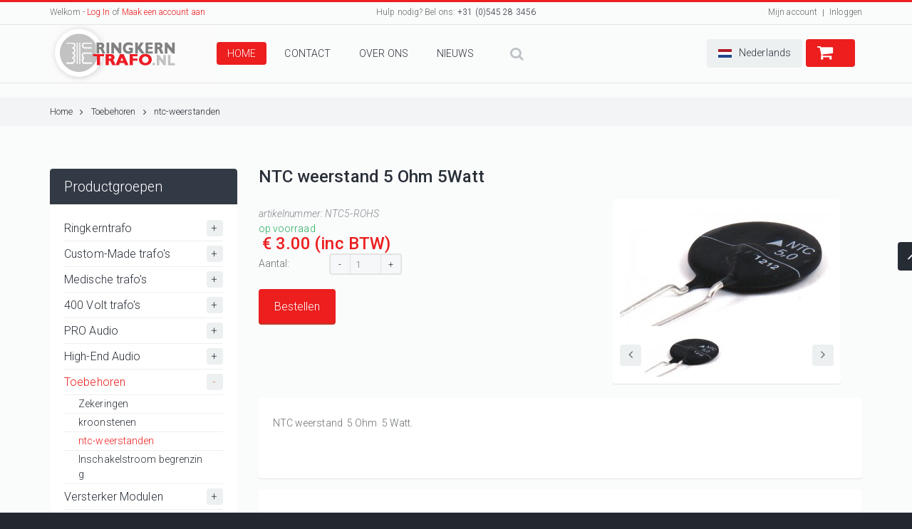

--- FILE ---
content_type: text/html; charset=UTF-8
request_url: https://www.ringkerntrafo.nl/shop/toebehoren/ntc-weerstanden/258/ntc-weerstand-5-ohm-5watt.html
body_size: 7546
content:
<!DOCTYPE html>
<!--[if IE 9 ]><html class="ie9" lang="en"><![endif]--><!--[if (gt IE 9)|!(IE)]><!--><html lang="en"><!--<![endif]-->
	<head>
	<!-- Google Tag Manager -->
<!-- 	<script>(function(w,d,s,l,i){w[l]=w[l]||[];w[l].push({'gtm.start':
	new Date().getTime(),event:'gtm.js'});var f=d.getElementsByTagName(s)[0],
	j=d.createElement(s),dl=l!='dataLayer'?'&l='+l:'';j.async=true;j.src=
	'https://www.googletagmanager.com/gtm.js?id='+i+dl;f.parentNode.insertBefore(j,f);
	})(window,document,'script','dataLayer','GTM-PSDH2QH');</script>  --> 
	<!-- End Google Tag Manager -->
		<title>NTC weerstand 5 Ohm 5Watt</title>
		<meta charset="utf-8">
		<meta name="viewport" content="width=device-width, initial-scale=1.0, maximum-scale=1.0, user-scalable=no">
		<!--meta info-->
		<meta name="author" content="">
		<meta name="keywords" content="">
		<meta name="description" content="">
		<link rel="icon" type="image/ico" href="/2015/images/fav.ico">
<meta property="og:image" content="https://www.ringkerntrafo.nl/2015/images/logo.png">
		<!--stylesheet include-->
		<link rel="stylesheet" type="text/css" media="all" href="/2015/css/flexslider.css">
		<link rel="stylesheet" type="text/css" media="all" href="/2015/css/bootstrap.min.css">
		<link rel="stylesheet" type="text/css" media="all" href="/2015/css/settings.css">
		<link rel="stylesheet" type="text/css" media="all" href="/2015/css/owl.carousel.css">
		<link rel="stylesheet" type="text/css" media="all" href="/2015/css/owl.transitions.css">
		<link rel="stylesheet" type="text/css" media="all" href="/2015/css/jquery.custom-scrollbar.css">
		<link rel="stylesheet" type="text/css" media="all" href="/2015/css/style.css">
		<!--font include-->
		<link href="/2015/css/font-awesome.min.css" rel="stylesheet">
		<script src="/2015/js/modernizr.js"></script>
        <script src="//code.jquery.com/jquery-2.1.4.js"></script>

        <!-- link rel="stylesheet" href="/2015/fancybox/source/jquery.fancybox.css?v=2.1.5" type="text/css" media="screen" / -->
        <!-- script type="text/javascript" src="/2015/fancybox/source/jquery.fancybox.pack.js?v=2.1.5"></script -->
        <script type="text/javascript" src="/2015/js/base64.js"></script>
        <script type="text/javascript" src="/2015/js/jquery.validate.js"></script>
		<!-- Google tag (gtag.js) -->
		<script async src="https://www.googletagmanager.com/gtag/js?id=G-S3TGLGQHTT"></script>
		<script> window.dataLayer = window.dataLayer || []; function gtag(){dataLayer.push(arguments);} gtag('js', new Date()); gtag('config', 'G-S3TGLGQHTT'); </script>
		<!-- Google tag (gtag.js) -->
	<!-- End HEAD End -->
    <meta name="description" content="
	
		
			NTC weerstand&amp;nbsp;&amp;nbsp;5 Ohm&amp;nbsp; 5 Watt.
		
			&amp;nbsp;
	


	&amp;nbsp;
"><link rel="canonical" href="http://www.ringkerntrafo.nl/shop/toebehoren/ntc-weerstanden/258/ntc-weerstand-5-ohm-5watt.html">
<script src="/2015/js/jquery-ui.min.js"></script>


	<meta name="google-site-verification" content="uriWVXpq_7UUe_WobvLX33GQcO916u4FVRM6dCEgsDk" />
</head>
	<body>
		<!-- Google Tag Manager (noscript) -->
	<!-- 	<noscript><iframe src="https://www.googletagmanager.com/ns.html?id=GTM-PSDH2QH"
		height="0" width="0" style="display:none;visibility:hidden"></iframe></noscript>  -->
		<!-- End Google Tag Manager (noscript) -->
		<!--boxed layout-->
		<div class="wide_layout relative w_xs_auto">
			<!--[if (lt IE 9) | IE 9]>
				<div style="background:#fff;padding:8px 0 10px;">
				<div class="container" style="width:1170px;"><div class="row wrapper"><div class="clearfix" style="padding:9px 0 0;float:left;width:83%;"><i class="fa fa-exclamation-triangle scheme_color f_left m_right_10" style="font-size:25px;color:#e74c3c;"></i><b style="color:#e74c3c;">Attention! This page may not display correctly.</b> <b>You are using an outdated version of Internet Explorer. For a faster, safer browsing experience.</b></div><div class="t_align_r" style="float:left;width:16%;"><a href="http://windows.microsoft.com/en-US/internet-explorer/products/ie/home?ocid=ie6_countdown_bannercode" class="button_type_4 r_corners bg_scheme_color color_light d_inline_b t_align_c" target="_blank" style="margin-bottom:2px;">Update Now!</a></div></div></div></div>
			<![endif]-->
			<!--markup header-->
<header role="banner">
<!--header top part-->
<section class="h_top_part">
	<div class="container">
		<div class="row clearfix">
			<div class="col-lg-4 col-md-4 col-sm-5 t_xs_align_c" id="left-top"><p class="f_size_small">Welkom - <a href="#" data-popup="#login_popup">Log In</a> of <a href="/inloggen.html?action=register">Maak een account aan</a> </p></div>
			<div class="col-lg-4 col-md-4 col-sm-2 t_align_c t_xs_align_c">
				<p class="f_size_small">Hulp nodig? Bel ons: <b class="color_dark">+31 (0)545 28 3456</b></p>
			</div>
			<nav class="col-lg-4 col-md-4 col-sm-5 t_align_r t_xs_align_c">
				<ul id="headermenu_top" class="d_inline_b horizontal_list clearfix f_size_small users_nav"><li><a href="https://www.ringkerntrafo.nl/mijn-account.html" title="Mijn account" class="default_t_color">Mijn account</a></li><li><a href="https://www.ringkerntrafo.nl/inloggen.html" title="Inloggen" class="default_t_color">Inloggen</a></li></ul>
			</nav>
		</div>
	</div>
</section>
<!--header bottom part-->
				<section class="p_vr_0 h_bot_part m_bottom_20 full_width">
					<div class="menu_wrap">
						<div class="container">
							<div class="clearfix row">
								<div class="menul col-lg-2 t_md_align_c m_md_bottom_15">
									<a href="index.html">
										<img src="/2015/images/logo.png" alt="">
									</a>
								</div>
								<div class="menur col-lg-10 clearfix t_sm_align_c">
									<div class="clearfix t_sm_align_l f_left f_sm_none relative m_sm_bottom_15 p_xs_hr_0 m_xs_bottom_5">
										<!--button for responsive menu-->
										<button id="menu_button" class="r_corners d_none centered_db tr_all_hover d_xs_block m_xs_bottom_5">
											<span class="centered_db r_corners"></span>
											<span class="centered_db r_corners"></span>
											<span class="centered_db r_corners"></span>
										</button>
										<!--main menu-->
                                        <div class="menu_between">
										<nav role="navigation" class="f_left f_xs_none d_xs_none m_right_35 m_md_right_30 m_sm_right_0">	
											<ul id="headermenu_main" class="horizontal_list main_menu type_2 clearfix"><li class="current relative f_xs_none m_xs_bottom_5 m_left_10 m_xs_left_0"><a href="/index.html" title="Ringkerntransformatoren online bestellen " class="tr_delay_hover color_dark tt_uppercase m_top_5">Home</a></li><li class="relative f_xs_none m_xs_bottom_5 m_left_10 m_xs_left_0"><a href="/contact.html" title="Contact" class="tr_delay_hover color_dark tt_uppercase m_top_5">Contact</a></li><li class="relative f_xs_none m_xs_bottom_5 m_left_10 m_xs_left_0"><a href="/over-ons.html" title="Over ons" class="tr_delay_hover color_dark tt_uppercase m_top_5">Over ons</a></li><li class="relative f_xs_none m_xs_bottom_5 m_left_10 m_xs_left_0"><a href="/nieuws.html" title="Ringkerntrafo.nl Nieuws " class="tr_delay_hover color_dark tt_uppercase m_top_5">Nieuws</a></li></ul>
										</nav>
										<button class="search_button tr_all_hover f_xs_none d_xs_none">
											<i class="fa fa-search"></i>
										</button>
                                        </div>
										<!--search form-->
										<div class="searchform_wrap type_2 bg_tr tf_xs_none tr_all_hover w_inherit">
											<div class="vc_child h_inherit relative" id="scrollable-dropdown-menu">
												<form role="search" class="d_inline_middle zoekenmob full_width" action="/">
													<input type="text" name="q" placeholder="Zoeken" class="typeahead">
												</form>
												<button class="close_search_form tr_all_hover d_xs_none color_dark">
													<i class="fa fa-times"></i>
												</button>
											</div>
										</div>
									</div>
									<ul class="f_right horizontal_list d_sm_inline_b f_sm_none clearfix t_align_l site_settings">
										<!--language settings-->
				<li class="m_left_5 relative container3d">
					<a role="button" href="#" class="button_type_2 color_dark d_block bg_light_color_1 r_corners tr_delay_hover box_s_none" id="lang_button"><img class="d_inline_middle m_right_10 m_mxs_right_0" src="/2015/images/flag_nl.jpg" alt=""><span class="d_mxs_none">Nederlands</span></a>
					<ul class="dropdown_list top_arrow color_light">
                    	<li><a href="http://www.ringkerntrafo.nl" class="tr_delay_hover color_light"><img class="d_inline_middle" src="/2015/images/flag_nl.jpg" alt="">Nederlands</a></li>
						<li><a href="http://www.toroidal-transformer.com" class="tr_delay_hover color_light"><img class="d_inline_middle" src="/2015/images/flag_en.jpg" alt="">English</a></li>
					</ul>
				</li>
										<!--shopping cart-->
										<li class="m_left_5 relative container3d" id="shopping_button"><a role="button" href="#" class="button_type_3 color_light bg_scheme_color d_block r_corners tr_delay_hover box_s_none">    <span class="d_inline_middle shop_icon">        <i class="fa fa-shopping-cart"></i>    </span>    <b></b></a></li>
									</ul>
								</div>
							</div>
						</div>
						<hr class="divider_type_6">
					</div>
				</section>
			</header>
			<!--content-->
			<section class="breadcrumbs"><div class="container"><ul class="horizontal_list clearfix bc_list f_size_medium"><li class="m_right_10 current"><a class="default_t_color" href="/">Home<i class="fa fa-angle-right d_inline_middle m_left_10"></i></a></li><li class="m_right_10 current"><a class="default_t_color" href="/shop/toebehoren.html">Toebehoren<i class="fa fa-angle-right d_inline_middle m_left_10"></i></a></li><li class="m_right_10 current"><a class="default_t_color" href="/shop/toebehoren/ntc-weerstanden.html">ntc-weerstanden</a></li></ul></div></section><div class="content-wrapper page_content_offset">
				<div class="container">
					<!--banners-->
					<div class="row clearfix">
						<aside class="col-lg-3 col-md-3 col-sm-3 m_xs_bottom_30 productgroep">
							<!--widgets-->
							<figure class="widget shadow r_corners wrapper m_bottom_30">
								<figcaption>
									<h3 class="color_light">Productgroepen</h3>
								</figcaption>
								<div class="widget_content">
									<!--Categories list-->
									<ul class="categories_list" id="menuleft"><li ><a class="f_size_large color_dark d_block relative" href="/shop/ringkerntrafo.html"><b>Ringkerntrafo</b><span class="bg_light_color_1 r_corners f_right color_dark talign_c"></span></a></li><li ><a class="f_size_large color_dark d_block relative" href="/shop/custom-made-trafo-s.html"><b>Custom-Made trafo&#039;s</b><span class="bg_light_color_1 r_corners f_right color_dark talign_c"></span></a></li><li ><a class="f_size_large color_dark d_block relative" href="/shop/medische-trafo-s.html"><b>Medische trafo&#039;s</b><span class="bg_light_color_1 r_corners f_right color_dark talign_c"></span></a></li><li ><a class="f_size_large color_dark d_block relative" href="/shop/400-volt-trafo-s.html"><b>400 Volt trafo&#039;s</b><span class="bg_light_color_1 r_corners f_right color_dark talign_c"></span></a></li><li ><a class="f_size_large color_dark d_block relative" href="/shop/pro-audio.html"><b>PRO Audio</b><span class="bg_light_color_1 r_corners f_right color_dark talign_c"></span></a></li><li ><a class="f_size_large color_dark d_block relative" href="/shop/high-end-audio.html"><b>High-End Audio</b><span class="bg_light_color_1 r_corners f_right color_dark talign_c"></span></a></li><li  class="active"><a class="f_size_large  d_block relative" href="/shop/toebehoren.html"><b>Toebehoren</b><span class="bg_light_color_1 r_corners f_right color_dark talign_c"></span></a></li><ul><li><a class="product_opt color_dark d_block" href="/shop/toebehoren/zekeringen.html">Zekeringen</a></li><li><a class="product_opt color_dark d_block" href="/shop/toebehoren/kroonstenen.html">kroonstenen</a></li><liclass="active"><a class="product_opt  d_block" href="/shop/toebehoren/ntc-weerstanden.html">ntc-weerstanden</a></li><li><a class="product_opt color_dark d_block" href="/shop/toebehoren/inschakelstroom-begrenzing.html">Inschakelstroom begrenzing</a></li></ul><li ><a class="f_size_large color_dark d_block relative" href="/shop/versterker-modulen.html"><b>Versterker Modulen</b><span class="bg_light_color_1 r_corners f_right color_dark talign_c"></span></a></li><li ><a class="f_size_large color_dark d_block relative" href="/shop/halogeentrafo-s.html"><b>Halogeentrafo&#039;s</b><span class="bg_light_color_1 r_corners f_right color_dark talign_c"></span></a></li><li ><a class="f_size_large color_dark d_block relative" href="/shop/microcontroller-trafo.html"><b>Microcontroller trafo</b><span class="bg_light_color_1 r_corners f_right color_dark talign_c"></span></a></li><li ><a class="f_size_large color_dark d_block relative" href="/shop/restanten-verkoop.html"><b>Restanten verkoop</b><span class="bg_light_color_1 r_corners f_right color_dark talign_c"></span></a></li></ul>
								</div>
							</figure>
						</aside>
						<section class="col-lg-9 col-md-9 col-sm-9" id="content"><h2 class="m_bottom_20"><a name="#" class="color_dark fw_medium">NTC weerstand 5 Ohm 5Watt</a></h2>
<form action="/mijn-winkelwagen.html"><input type="hidden" name="add" value="258">
<div class="clearfix t_xs_align_c">
    <div class="photoframe type_2 shadow r_corners f_left f_sm_none d_xs_inline_b product_single_preview relative m_right_30 m_bottom_5 m_sm_bottom_20 m_xs_right_0 w_mxs_full">
        <div class="relative d_inline_b m_bottom_10 qv_preview d_xs_block">
            <img id="zoom_image" src="/p258c0-ntc-weerstand--5-ohm--5-watt-1.jpg?300,300" data-zoom-image="/p258c0-ntc-weerstand--5-ohm--5-watt-1.jpg?720,720" class="tr_all_hover" alt="NTC weerstand  5 Ohm  5 Watt">
        </div>
        <!--carousel-->
        <div class="relative qv_carousel_wrap">
            <button type="button" class="button_type_11 bg_light_color_1 t_align_c f_size_ex_large bg_cs_hover r_corners d_inline_middle bg_tr tr_all_hover qv_btn_single_prev">
                <i class="fa fa-angle-left "></i>
            </button>
            <ul class="qv_carousel_single d_inline_middle">
                <a href="javascript:;" data-image="/p258c0-ntc-weerstand--5-ohm--5-watt-1.jpg?300,300" data-zoom-image="/p258c0-ntc-weerstand--5-ohm--5-watt-1.jpg?720,720"><img src="/p258c0-ntc-weerstand--5-ohm--5-watt-1.jpg?110,110" alt="NTC weerstand  5 Ohm  5 Watt"></a>
            </ul>
            <button type="button" class="button_type_11 bg_light_color_1 t_align_c f_size_ex_large bg_cs_hover r_corners d_inline_middle bg_tr tr_all_hover qv_btn_single_next">
                <i class="fa fa-angle-right "></i>
            </button>
        </div>
    </div>
    <div class="p_top_10 t_xs_align_l m_bottom_15">
        <!--description-->

        <p><span class="color_grey"><em>artikelnummer: <span id="artikelnr_258">NTC5-ROHS</span></em></span></p>
        <p><span class="color_green p_bottom_20">op voorraad</span></p>
                <span class="v_align_b f_size_big m_left_5 scheme_color fw_medium m_bottom_15"><span id="prijs_258">&euro; 3.00</span> (inc BTW)</span>
        <table class="description_table type_2 m_bottom_15 table">
	<colgroup>
		<col width="100">
		<col width="400">
	</colgroup>
            <tr>
                <td class="v_align_m m_right_20">Aantal:</td>
                <td class="v_align_m">
                    <div class="clearfix quantity r_corners d_inline_middle f_size_medium color_dark">
                        <button type="button" class="bg_tr d_block f_left" data-direction="down">-</button>
                        <input type="text" name="amount" readonly value="1" class="f_left">
                        <button type="button" class="bg_tr d_block f_left" data-direction="up">+</button>
                    </div>
                </td>
            </tr>
        </table>
    </div>
    <div class="clearfix m_bottom_15">
        <button type="submit" class="button_type_12 r_corners bg_scheme_color color_light tr_delay_hover f_left f_size_large">Bestellen</button>
    </div>
</div>
</form>

<!--tabs-->
<div class="tabs m_bottom_45">
    <!--tabs navigation-->

    <section class="tabs_content shadow r_corners clearfix m_bottom_15">
        <div id="tab-2">
            <div id="short_description_block">
	<div class="rte align_justify" id="short_description_content">
		<p>
			NTC weerstand&nbsp;&nbsp;5 Ohm&nbsp; 5 Watt.</p>
		<p>
			&nbsp;</p>
	</div>
</div>
<p>
	&nbsp;</p>
        </div>
    </section>

    <section class="tabs_content shadow r_corners">
        <div id="tab-4">
            <div>
                <div id="item-symbols" class="clearfix">
                    <ul>

                    </ul>
                </div>
            </div>
    </section>
</div>
<p class="d_inline_middle">Deel dit:</p>
<div class="d_inline_middle m_left_5 addthis_widget_container m_bottom_15">
    <!-- Share42 Button BEGIN -->
	 <div class="share42init" data-url="" data-title=""></div>
	<script type="text/javascript" src="//www.ringkerntrafo.nl/php/lib/share42/share42.js"></script> 
    <!-- Share42 Button END -->
</div>


<h2 class=" tt_uppercase color_dark heading5 animate_ftr">Gerelateerde artikelen</h2>
<!--products-->
<section class="products_container a_type_2 category_grid clearfix ec" id="equalize">
    <!--product item-->
    <div class="product_item hit w_xs_full">
        <figure class="r_corners photoframe type_2 t_align_c tr_all_hover shadow relative hoogte">
            <!--product preview-->
            <a href="#" class="d_block relative pp_wrap m_bottom_15">
                <img class="tr_all_hover" src="/thumb_130_0_Li4vZ2Z4L3VzZXJpbWcvaXByb2Ntc19wcm9kdWN0X2dhbGxlcnkuZmlsZW5hbWUuMjg2LmNkZWUuanBlZw==.jpg" alt="2x 12V ringkerntransformator 500VA" title="2x 12V ringkerntransformator 500VA" />                <span role="button" data-popup="#quick_view_product_188" class="button_type_5 box_s_none color_light r_corners tr_all_hover d_xs_none">Bekijk</span>
            </a>
            <!--description and price of product-->
            <figcaption>
                <h5 class="m_bottom_10 product_name"><a href="/shop/ringkerntrafo/500va/188/2x-12v-ringkerntransformator-500va.html" class="color_dark">2x 12V ringkerntransformator 500VA</a></h5>
                <p><span class="color_green">op voorraad</span></p>
                                <p class="scheme_color f_size_large m_bottom_5">&euro;&nbsp;97,80 (inc BTW)</p>
                <form action="/shop/ringkerntrafo/500va/188/2x-12v-ringkerntransformator-500va.html">
                    <button type="submit" class="button_type_4 bg_scheme_color r_corners tr_all_hover color_light mw_0 m_bottom_15">Meer informatie</button>
                </form>
            </figcaption>
        </figure>
    </div>
    <!--custom popup-->
    <div class="popup_wrap d_none" id="quick_view_product_188">
        <section class="popup r_corners shadow">
            <button class="bg_tr color_dark tr_all_hover text_cs_hover close f_size_large"><i class="fa fa-times"></i></button>
            <div class="clearfix">
                <div class="custom_scrollbar">
                    <!--left popup column-->
                    <div class="f_left half_column">
                        <div class="relative d_inline_b m_bottom_10 qv_preview">
                            <img class="tr_all_hover" src="/thumb_360_360_Li4vZ2Z4L3VzZXJpbWcvaXByb2Ntc19wcm9kdWN0X2dhbGxlcnkuZmlsZW5hbWUuMjg2LmNkZWUuanBlZw==.jpg" alt="2x 12V ringkerntransformator 500VA" title="2x 12V ringkerntransformator 500VA" />                        </div>
                        <!--carousel-->
                        <div class="relative qv_carousel_wrap m_bottom_20">
                            <button class="button_type_11 t_align_c f_size_ex_large bg_cs_hover r_corners d_inline_middle bg_tr tr_all_hover qv_btn_prev">
                                <i class="fa fa-angle-left "></i>
                            </button>
                            <ul class="qv_carousel d_inline_middle">
                                                                        <li data-src="/p188c0-88612-0001-1.jpg?360,360"><img src="/p188c0-88612-0001-1.jpg?90,90" alt="88612-0001"></li>
                                                                </ul>
                            <button class="button_type_11 t_align_c f_size_ex_large bg_cs_hover r_corners d_inline_middle bg_tr tr_all_hover qv_btn_next">
                                <i class="fa fa-angle-right "></i>
                            </button>
                        </div>
                        <div class="d_inline_middle">Deel dit:</div>
                        <div class="d_inline_middle m_left_5">
                        <!-- Share42 Button BEGIN -->
                         <div class="share42init" data-url="" data-title=""></div>
                        <script type="text/javascript" src="//www.ringkerntrafo.nl/php/lib/share42/share42.js"></script> 
                        <!-- Share42 Button END -->
                        </div>
                    </div>
                    <!--right popup column-->
                    <div class="f_right half_column">
                        <!--description-->
                        <h2 class="m_bottom_10"><a href="/shop/ringkerntrafo/500va/188/2x-12v-ringkerntransformator-500va.html" class="color_dark fw_medium">2x 12V ringkerntransformator 500VA</a></h2>
                        <hr class="m_bottom_10 divider_type_3">
                        <table class="description_table m_bottom_10">
                            <tr>
                                <td>Voorraad:</td>
                                <td><span class="color_green">op voorraad</span></td>
                            </tr>
                            <tr>
                                <td>artikelnummer:</td>
                                <td>88612</td>
                            </tr>
                        </table>
                        <hr class="divider_type_3 m_bottom_10">
                                                <hr class="divider_type_3 m_bottom_15">
                        <div class="m_bottom_15">
                            <span class="v_align_b f_size_big m_left_5 scheme_color fw_medium">&euro;&nbsp;97,80 (inc BTW)</span>
                        </div>
                        <div class="clearfix m_bottom_15">
                            <form action="/shop/ringkerntrafo/500va/188/2x-12v-ringkerntransformator-500va.html">
                                <button class="button_type_12 r_corners bg_scheme_color color_light tr_delay_hover f_left f_size_large">Meer informatie</button>
                            </form>
                        </div>
                    </div>
                </div>
            </div>
        </section>
    </div>
    <!--product item-->
    <div class="product_item hit w_xs_full">
        <figure class="r_corners photoframe type_2 t_align_c tr_all_hover shadow relative hoogte">
            <!--product preview-->
            <a href="#" class="d_block relative pp_wrap m_bottom_15">
                <img class="tr_all_hover" src="/thumb_130_0_Li4vZ2Z4L3VzZXJpbWcvaXByb2Ntc19wcm9kdWN0X2dhbGxlcnkuZmlsZW5hbWUuMjg3LmIwNWIuanBlZw==.jpg" alt="2x 25V ringkerntransformator 500VA" title="2x 25V ringkerntransformator 500VA" />                <span role="button" data-popup="#quick_view_product_189" class="button_type_5 box_s_none color_light r_corners tr_all_hover d_xs_none">Bekijk</span>
            </a>
            <!--description and price of product-->
            <figcaption>
                <h5 class="m_bottom_10 product_name"><a href="/shop/ringkerntrafo/500va/189/2x-25v-ringkerntransformator-500va.html" class="color_dark">2x 25V ringkerntransformator 500VA</a></h5>
                <p><span class="color_green">op voorraad</span></p>
                                <p class="scheme_color f_size_large m_bottom_5">&euro;&nbsp;97,80 (inc BTW)</p>
                <form action="/shop/ringkerntrafo/500va/189/2x-25v-ringkerntransformator-500va.html">
                    <button type="submit" class="button_type_4 bg_scheme_color r_corners tr_all_hover color_light mw_0 m_bottom_15">Meer informatie</button>
                </form>
            </figcaption>
        </figure>
    </div>
    <!--custom popup-->
    <div class="popup_wrap d_none" id="quick_view_product_189">
        <section class="popup r_corners shadow">
            <button class="bg_tr color_dark tr_all_hover text_cs_hover close f_size_large"><i class="fa fa-times"></i></button>
            <div class="clearfix">
                <div class="custom_scrollbar">
                    <!--left popup column-->
                    <div class="f_left half_column">
                        <div class="relative d_inline_b m_bottom_10 qv_preview">
                            <img class="tr_all_hover" src="/thumb_360_360_Li4vZ2Z4L3VzZXJpbWcvaXByb2Ntc19wcm9kdWN0X2dhbGxlcnkuZmlsZW5hbWUuMjg3LmIwNWIuanBlZw==.jpg" alt="2x 25V ringkerntransformator 500VA" title="2x 25V ringkerntransformator 500VA" />                        </div>
                        <!--carousel-->
                        <div class="relative qv_carousel_wrap m_bottom_20">
                            <button class="button_type_11 t_align_c f_size_ex_large bg_cs_hover r_corners d_inline_middle bg_tr tr_all_hover qv_btn_prev">
                                <i class="fa fa-angle-left "></i>
                            </button>
                            <ul class="qv_carousel d_inline_middle">
                                                                        <li data-src="/p189c0-ringkerntrafo-88616:-230v---2x25v-500va-1.jpg?360,360"><img src="/p189c0-ringkerntrafo-88616:-230v---2x25v-500va-1.jpg?90,90" alt="Ringkerntrafo 88616: 230V / 2x25V 500VA"></li>
                                                                </ul>
                            <button class="button_type_11 t_align_c f_size_ex_large bg_cs_hover r_corners d_inline_middle bg_tr tr_all_hover qv_btn_next">
                                <i class="fa fa-angle-right "></i>
                            </button>
                        </div>
                        <div class="d_inline_middle">Deel dit:</div>
                        <div class="d_inline_middle m_left_5">
                        <!-- Share42 Button BEGIN -->
                         <div class="share42init" data-url="" data-title=""></div>
                        <script type="text/javascript" src="//www.ringkerntrafo.nl/php/lib/share42/share42.js"></script> 
                        <!-- Share42 Button END -->
                        </div>
                    </div>
                    <!--right popup column-->
                    <div class="f_right half_column">
                        <!--description-->
                        <h2 class="m_bottom_10"><a href="/shop/ringkerntrafo/500va/189/2x-25v-ringkerntransformator-500va.html" class="color_dark fw_medium">2x 25V ringkerntransformator 500VA</a></h2>
                        <hr class="m_bottom_10 divider_type_3">
                        <table class="description_table m_bottom_10">
                            <tr>
                                <td>Voorraad:</td>
                                <td><span class="color_green">op voorraad</span></td>
                            </tr>
                            <tr>
                                <td>artikelnummer:</td>
                                <td>88616</td>
                            </tr>
                        </table>
                        <hr class="divider_type_3 m_bottom_10">
                                                <hr class="divider_type_3 m_bottom_15">
                        <div class="m_bottom_15">
                            <span class="v_align_b f_size_big m_left_5 scheme_color fw_medium">&euro;&nbsp;97,80 (inc BTW)</span>
                        </div>
                        <div class="clearfix m_bottom_15">
                            <form action="/shop/ringkerntrafo/500va/189/2x-25v-ringkerntransformator-500va.html">
                                <button class="button_type_12 r_corners bg_scheme_color color_light tr_delay_hover f_left f_size_large">Meer informatie</button>
                            </form>
                        </div>
                    </div>
                </div>
            </div>
        </section>
    </div>
    <!--product item-->
    <div class="product_item hit w_xs_full">
        <figure class="r_corners photoframe type_2 t_align_c tr_all_hover shadow relative hoogte">
            <!--product preview-->
            <a href="#" class="d_block relative pp_wrap m_bottom_15">
                <img class="tr_all_hover" src="/thumb_130_0_Li4vZ2Z4L3VzZXJpbWcvaXByb2Ntc19wcm9kdWN0X2dhbGxlcnkuZmlsZW5hbWUuMjg4LmU3M2IuanBlZw==.jpg" alt="2x 30V ringkerntransformator 500VA" title="2x 30V ringkerntransformator 500VA" />                <span role="button" data-popup="#quick_view_product_190" class="button_type_5 box_s_none color_light r_corners tr_all_hover d_xs_none">Bekijk</span>
            </a>
            <!--description and price of product-->
            <figcaption>
                <h5 class="m_bottom_10 product_name"><a href="/shop/ringkerntrafo/500va/190/2x-30v-ringkerntransformator-500va.html" class="color_dark">2x 30V ringkerntransformator 500VA</a></h5>
                <p><span class="color_green">op voorraad</span></p>
                                <p class="scheme_color f_size_large m_bottom_5">&euro;&nbsp;97,80 (inc BTW)</p>
                <form action="/shop/ringkerntrafo/500va/190/2x-30v-ringkerntransformator-500va.html">
                    <button type="submit" class="button_type_4 bg_scheme_color r_corners tr_all_hover color_light mw_0 m_bottom_15">Meer informatie</button>
                </form>
            </figcaption>
        </figure>
    </div>
    <!--custom popup-->
    <div class="popup_wrap d_none" id="quick_view_product_190">
        <section class="popup r_corners shadow">
            <button class="bg_tr color_dark tr_all_hover text_cs_hover close f_size_large"><i class="fa fa-times"></i></button>
            <div class="clearfix">
                <div class="custom_scrollbar">
                    <!--left popup column-->
                    <div class="f_left half_column">
                        <div class="relative d_inline_b m_bottom_10 qv_preview">
                            <img class="tr_all_hover" src="/thumb_360_360_Li4vZ2Z4L3VzZXJpbWcvaXByb2Ntc19wcm9kdWN0X2dhbGxlcnkuZmlsZW5hbWUuMjg4LmU3M2IuanBlZw==.jpg" alt="2x 30V ringkerntransformator 500VA" title="2x 30V ringkerntransformator 500VA" />                        </div>
                        <!--carousel-->
                        <div class="relative qv_carousel_wrap m_bottom_20">
                            <button class="button_type_11 t_align_c f_size_ex_large bg_cs_hover r_corners d_inline_middle bg_tr tr_all_hover qv_btn_prev">
                                <i class="fa fa-angle-left "></i>
                            </button>
                            <ul class="qv_carousel d_inline_middle">
                                                                        <li data-src="/p190c0-ringkerntrafo-88617:-230v---2x30v-1000va-1.jpg?360,360"><img src="/p190c0-ringkerntrafo-88617:-230v---2x30v-1000va-1.jpg?90,90" alt="Ringkerntrafo 88617: 230V / 2x30V 1000VA"></li>
                                                                </ul>
                            <button class="button_type_11 t_align_c f_size_ex_large bg_cs_hover r_corners d_inline_middle bg_tr tr_all_hover qv_btn_next">
                                <i class="fa fa-angle-right "></i>
                            </button>
                        </div>
                        <div class="d_inline_middle">Deel dit:</div>
                        <div class="d_inline_middle m_left_5">
                        <!-- Share42 Button BEGIN -->
                         <div class="share42init" data-url="" data-title=""></div>
                        <script type="text/javascript" src="//www.ringkerntrafo.nl/php/lib/share42/share42.js"></script> 
                        <!-- Share42 Button END -->
                        </div>
                    </div>
                    <!--right popup column-->
                    <div class="f_right half_column">
                        <!--description-->
                        <h2 class="m_bottom_10"><a href="/shop/ringkerntrafo/500va/190/2x-30v-ringkerntransformator-500va.html" class="color_dark fw_medium">2x 30V ringkerntransformator 500VA</a></h2>
                        <hr class="m_bottom_10 divider_type_3">
                        <table class="description_table m_bottom_10">
                            <tr>
                                <td>Voorraad:</td>
                                <td><span class="color_green">op voorraad</span></td>
                            </tr>
                            <tr>
                                <td>artikelnummer:</td>
                                <td>88617</td>
                            </tr>
                        </table>
                        <hr class="divider_type_3 m_bottom_10">
                                                <hr class="divider_type_3 m_bottom_15">
                        <div class="m_bottom_15">
                            <span class="v_align_b f_size_big m_left_5 scheme_color fw_medium">&euro;&nbsp;97,80 (inc BTW)</span>
                        </div>
                        <div class="clearfix m_bottom_15">
                            <form action="/shop/ringkerntrafo/500va/190/2x-30v-ringkerntransformator-500va.html">
                                <button class="button_type_12 r_corners bg_scheme_color color_light tr_delay_hover f_left f_size_large">Meer informatie</button>
                            </form>
                        </div>
                    </div>
                </div>
            </div>
        </section>
    </div>
</section>

</div>


<a href="/shop/toebehoren/ntc-weerstanden.html" role="button" class="d_inline_b bg_light_color_2 color_dark tr_all_hover button_type_4 r_corners"><i class="fa fa-reply m_left_5 m_right_10 f_size_large"></i>Verder winkelen</a>

<script type="text/javascript">

function formatCurrency(num) {
    cur = '&euro;&nbsp;';
    num = num.toString().replace(/\$|\,/g,'');
    if(isNaN(num)) num = "0";
    sign = (num == (num = Math.abs(num)));
    num = Math.floor(num*100+0.50000000001);
    cents = num%100;
    num = Math.floor(num/100).toString();
    if(cents<10)
        cents = "0" + cents;
    for (var i = 0; i < Math.floor((num.length-(1+i))/3); i++)
        num = num.substring(0,num.length-(4*i+3))+','+
        num.substring(num.length-(4*i+3));

    return (((sign)?'':'-') + cur + num + ',' + cents);
    return (((sign)?'':'-') + num + '.' + cents);
}

function adjustPrice_258(o,v) {
    var a=meerminder_258[o];
    var m=a[v];
    var p=3.00;
    if (!isNaN(m)) p+=m;
    var span=document.getElementById("prijs_258");
    span.innerHTML=formatCurrency(p);
}
</script>

</section>
					</div>
				</div>
			</div>
			<!--markup footer-->
			<footer id="footer" class="type_2">
				<div class="footer_top_part">
					<div class="container">
						<div class="row clearfix">
							<div class="col-lg-3 col-md-3 col-sm-3 m_xs_bottom_30">
								<div id="company-address" class="nl"><h3 class="color_light_2 m_bottom_20">RINGKERNTRAFO.NL</h3><p class="m_bottom_15">Industrieweg 14<br>7161BX NEEDE</p><p class="m_bottom_15">Telefoon: +31 (0)545 28 3456<br>Fax: +31 (0)545 28 3457</p><p class="m_bottom_20">E-mail: <script type="text/javascript">document.write(decodeBase64("PGEgc3R5bGU9ImNvbG9yOndoaXRlIiBocmVmPSJtYWlsdG86aW5mb0ByaW5na2VybnRyYWZvLm5sIj5pbmZvQHJpbmdrZXJudHJhZm8ubmw8L2E+"))</script></p>    </div>
                                <ul class="clearfix d_inline_b horizontal_list social_icons">
							<li class="facebook m_bottom_5 relative">
								<span class="tooltip tr_all_hover r_corners color_dark f_size_small">Facebook</span>
								<a href="https://www.facebook.com/ringkerntrafo/" target="_blank" class="r_corners t_align_c tr_delay_hover f_size_ex_large">
									<i class="fa fa-facebook"></i>
								</a>
							</li>
							<li class="twitter m_left_5 m_bottom_5 relative">
								<span class="tooltip tr_all_hover r_corners color_dark f_size_small">Twitter</span>
								<a href="https://twitter.com/ringkerntrafo" target="_blank" class="r_corners f_size_ex_large t_align_c tr_delay_hover">
									<i class="fa fa-twitter"></i>
								</a>
							</li>
							<li class="envelope m_left_5 m_bottom_5 relative">
								<span class="tooltip tr_all_hover r_corners color_dark f_size_small">Contact</span>
								<a href="mailto:info@ringkerntrafo.nl" class="r_corners f_size_ex_large t_align_c tr_delay_hover">
									<i class="fa fa-envelope-o"></i>
								</a>
							</li>
						</ul>
							</div>
							<div class="col-lg-2 col-md-2 col-sm-2 m_xs_bottom_30">
								<h3 class="color_light_2 m_bottom_20">Service</h3>
								<ul id="footermenu" class="shopping_button"><li><a href="/algemene-voorwaarden.html" title="Algemene voorwaarden" class="color_light tr_delay_hover">Algemene voorwaarden</a></li><li><a href="/verzenden.html" title="Verzenden" class="color_light tr_delay_hover">Verzenden</a></li><li><a href="/veilig-betalen.html" title="Veilig betalen" class="color_light tr_delay_hover">Veilig betalen</a></li><li><a href="/transformator-symbolen.html" title="Transformator Symbolen" class="color_light tr_delay_hover">Transformator Symbolen</a></li><li><a href="/cookie.html" title="Cookie policy" class="color_light tr_delay_hover">Cookie policy</a></li></ul>
							</div>
							<div class="col-lg-2 col-md-2 col-sm-2 m_xs_bottom_30">
								<h3 class="color_light_2 m_bottom_20">Informatie</h3>
								<ul id="footermenu2" class="vertical_list"></ul>
							</div>
							<div class="col-lg-3 col-md-3 col-sm-3">
							</div>
						</div>
					</div>
				</div>
				<!--copyright part-->
				<div class="footer_bottom_part">
					<div class="container clearfix t_mxs_align_c">
						<p class="f_left f_mxs_none m_mxs_bottom_10">&copy; 2015 <span class="color_light">Internet Projects</span></p>
						<ul class="f_right horizontal_list clearfix f_mxs_none d_mxs_inline_b">
							<li><img src="/2015/images/payment_img_1.png" alt=""></li>
							<li class="m_left_5"><img src="/2015/images/payment_img_2.png" alt=""></li>
							<li class="m_left_5"><img src="/2015/images/payment_img_3.png" alt=""></li>
						</ul>
					</div>
				</div>
			</footer>
		</div>
		<!--social widgets-->
		<!--<ul class="social_widgets d_xs_none"> --> 
			<!--facebook-->
			<!--<li class="relative">-->
				<!--<button class="sw_button t_align_c facebook"><i class="fa fa-facebook"></i></button>-->
				<!--<div class="sw_content">-->
					<!--<h3 class="color_dark m_bottom_20">Volg ons op Facebook</h3>-->
					<!--<iframe src="http://www.facebook.com/plugins/likebox.php?href=http%3A%2F%2Fwww.facebook.com%2Fringkerntrafo&amp;width=235&amp;height=258&amp;colorscheme=light&amp;show_faces=true&amp;header=false&amp;stream=false&amp;show_border=false&amp;appId=1500595546933425" style="border:none; overflow:hidden; width:235px; height:258px;"></iframe>-->
				<!--</div>-->
			<!--</li>-->
     	<!--</ul>-->
		<!--login popup-->
		<div class="popup_wrap d_none" id="login_popup">
			<section class="popup r_corners shadow">
				<button class="bg_tr color_dark tr_all_hover text_cs_hover close f_size_large"><i class="fa fa-times"></i></button>
				<h3 class="m_bottom_20 color_dark">Log In</h3>
				<form method="post" action="/inloggen.html"">
                    <input type="hidden" name="login" value="1">
					<ul>
						<li class="m_bottom_15">
							<label for="username" class="m_bottom_5 d_inline_b">E-mail adres</label><br>
							<input type="text" name="email" id="username" class="r_corners full_width">
						</li>
						<li class="m_bottom_25">
							<label for="password" class="m_bottom_5 d_inline_b">Wachtwoord</label><br>
							<input type="password" name="wachtwoord" id="password" class="r_corners full_width">
						</li>
						<li class="m_bottom_15">
							<input name="auto_login" type="checkbox" class="d_none" id="checkbox_10"><label for="checkbox_10">Onthou mij</label>
						</li>
						<li class="clearfix m_bottom_30">
							<button class="button_type_4 tr_all_hover r_corners f_left bg_scheme_color color_light f_mxs_none m_mxs_bottom_15">Log In</button>
							<div class="f_right f_size_medium f_mxs_none">
								<a href="/inloggen.html?action=pwlost" class="color_dark">Wachtwoord vergeten?</a><br>
							</div>
						</li>
					</ul>
				</form>
				<footer class="bg_light_color_1 t_mxs_align_c">
					<h3 class="color_dark d_inline_middle d_mxs_block m_mxs_bottom_15">Bent u nieuw?</h3>
					<a href="/inloggen.html?action=register" role="button" class="tr_all_hover r_corners button_type_4 bg_dark_color bg_cs_hover color_light d_inline_middle m_mxs_left_0">Maak een account</a>
				</footer>
			</section>
		</div>
		<button class="t_align_c r_corners type_2 tr_all_hover" id="go_to_top"><i class="fa fa-angle-up"></i></button>
		<!--scripts include-->
        <script xsrc="/2015/js/jquery-ui.min.js"></script>
        <script src="/2015/js/jquery-migrate-1.2.1.min.js"></script>
        
        <script src="/2015/js/jquery.flexslider-min.js"></script>
        <script src="/2015/js/jquery.isotope.min.js"></script>
        <script src="/2015/js/elevatezoom.min.js"></script>
        <script src="/2015/js/waypoints.min.js"></script>
        <script src="/2015/Tweet/twitter/jquery.tweet.js"></script>
        
        <script src="/2015/js/owl.carousel.min.js"></script>
        <script src="/2015/js/jquery.custom-scrollbar.js"></script>
        <script src="/2015/js/jquery.fancybox-1.3.4.js"></script>
        <script src="/2015/js/scripts.js"></script>
	<script type="text/javascript">
  var _gaq = _gaq || [];
  _gaq.push(['_setAccount', 'UA-10591374-6']);
  _gaq.push(['_trackPageview']);
  (function() {
    var ga = document.createElement('script'); ga.type = 'text/javascript'; ga.async = true;
    ga.src = ('https:' == document.location.protocol ? 'https://ssl' : 'http://www') + '.google-analytics.com/ga.js';
    var s = document.getElementsByTagName('script')[0]; s.parentNode.insertBefore(ga, s);
  })();
</script>
</body>
<!-- Begin Cookie Consent script -->

<script type="text/javascript" src="https://cdn.jsdelivr.net/npm/cookie-bar/cookiebar-latest.min.js?theme=grey&amp;tracking=1&amp;thirdparty=1&amp;showNoConsent=1&amp;remember=90&amp;privacyPage=https%3A%2F%2Fwww.ringkerntrafo.nl%2Fcookie.html"></script>

<!-- End Cookie Consent script -->

</html>


--- FILE ---
content_type: text/css
request_url: https://www.ringkerntrafo.nl/2015/css/style.css
body_size: 15707
content:
@import url(https://fonts.googleapis.com/css?family=Roboto:300,700,500,300italic);
@import "styleswitcher.css";

/* -----------------------------------

	1. Reset default browser styles

------------------------------------- */

*{
	margin:0;
	padding:0;
	border:none;
}
article,aside,audio,canvas,command,datalist,details,embed,figcaption,figure,footer,header,hgroup,keygen,meter,nav,output,progress,section,source,video,main{display:block}mark,rp,rt,ruby,summary,time{display:inline}
a, abbr, acronym, address, applet, article, aside, audio,b, blockquote, big, body,center, canvas, caption, cite, code, command,datalist, dd, del, details, dfn, dl, div, dt, em, embed,fieldset, figcaption, figure, font, footer, form, h1, h2, h3, h4, h5, h6, header, hgroup, html,i, iframe, img, ins,kbd, keygen,label, legend, li, meter,nav,object, ol, output,p, pre, progress,q, s, samp, section, small, span, source, strike, strong, sub, sup,table, tbody, tfoot, thead, th, tr, tdvideo, tt,u, ul, var{
    background: transparent;
    border: 0 none;
	font-weight: inherit;
    margin: 0;
	padding: 0;
	border: 0;
	outline: 0;
    vertical-align: top;
}
hoogte{
	336px;
}
a{
	text-decoration:none;
	outline: none !important;
}
td a {
	text-decoration:underline !important;
}
ul,ol{
	list-style: none;
}
q {
	quotes: none;
}
table, table td { 
	padding:0;
	border:none;
	border-collapse:collapse;
}
img{
	vertical-align:top; 
	/* max-width:100%; */
}
embed{ 
	vertical-align:top;
}
input,button{
	-webkit-appearance:none;
	outline: none;
}
button::-moz-focus-inner{
	border:0;
}
html,body{
	height:100%;
}

/* -----------------------------------

	2. Basic classes and elements 

------------------------------------- */

body{
	font:300 14px/21px 'Roboto', 'sans-serif';
	color:#696e6e;
	background:#232830;
	letter-spacing: 0.1px;
	overflow-x: hidden;
	-webkit-backface-visibility:hidden;
	background-attachment:fixed;
}
.boxed_layout{
	width:1220px;
	margin:0 auto;
}
[class*="layout"],.menu_wrap.type_3{
	background:#fafbfb;
}
.tt_uppercase{
	text-transform: uppercase;
}
.tt_none{
	text-transform: none;
}
.t_align_l{
	text-align: left;
}
.t_align_c{
	text-align: center;
}
.t_align_r{
	text-align: right;
}
.v_align_b{
	vertical-align: baseline;
}
.v_align_m{
	vertical-align: middle;
}
.v_align_bottom{
	vertical-align: bottom;
}
.d_inline_b{
	display:inline-block;
}
.d_ib_offset_0{
	word-spacing: -3px;
}
.d_ib_offset_large{
	word-spacing: -4px;
}
.d_ib_offset_normal{
	word-spacing: 0px;
}
.d_block{
	display:block;
}
.d_table{
	display:table;
}
.d_table_cell{
	display:table-cell;
}
.d_none,.tw_buttons li:first-child:before{
	display:none;
}
.f_size_small{
	font-size:.85em;
}
.f_size_medium{
	font-size:.9em;
}
.f_size_large{
	font-size:1.15em;
}
.f_size_ex_large{
	font-size:1.25em;
}
.f_size_big{
	font-size:1.7em;
}
.l_height_medium{
	line-height:1.42em;
}
.fw_medium{
	font-weight: 500;
}
.d_inline_middle{
	display:inline-block;
	vertical-align: middle;
}
.horizontal_list > *{
	float:left;
}
.horizontal_list > *:first-child{
	margin-left:0;
}
.circle,.tw_buttons li:before,.vertical_list_type_2 li:before,
.vertical_list_type_3 li:before{
	-webkit-border-radius:50%;
	-moz-border-radius:50%;
	border-radius:50%;
}
.r_corners,
.vertical_list_type_7 li:before,
.vertical_list_type_8 li:before{
	-webkit-border-radius:4px;
	-moz-border-radius:4px;
	border-radius:4px;
}
.vc_child:after{
	content:"";
	display:inline-block;
	height:100%;
	vertical-align: middle;
}
.h_inherit{
	height:inherit;
}
.full_width,[class*="banner_caption"].full_width,.wide_layout{
	width:100%;
}
.w_inherit{
	width:inherit;
}
.half_column{
	width:50%;
	padding:0 0 0 15px;
}
.half_column:first-child{
	padding:0 15px 0 0;
}
.half_column.type_2{
	padding:0 0 0 5px;
}
.half_column.type_2:first-child{
	padding:0 5px 0 0;
}
.relative{
	position:relative;
}
.wrapper{
	overflow: hidden;
}
.ellipsis{
	display:block;
	overflow: hidden;
	text-overflow:ellipsis;
}
.bg_tr{
	background:transparent;
}
.lh_inherit{
	line-height: inherit !important;
}
.let_s{
	letter-spacing: 1px;
}
.mw_0{
	min-width: 0 !important;
}
.mxw_0{
	max-width: none !important;
}
.p_hr_0{
	padding-left:0 !important;
	padding-right:0 !important;
}
.p_vr_0{
	padding-top:0 !important;
	padding-bottom:0 !important;	
}
.p_top_10{
	padding-top:10px;
}
.p_right_45{
	padding-right:45px;
}
.p_right_5{
	padding-right:5px;
}
.m_left_0{
	margin-left:0 !important;
}
.m_right_0{
	margin-right:0 !important;
}
.m_left_5{
	margin-left:5px;
}
.m_left_10{
	margin-left:10px;
}
.m_left_15{
	margin-left:15px;
}
.m_left_20{
	margin-left:20px;
}
.m_left_40{
	margin-left:40px;
}
.m_right_5{
	margin-right:5px;
}
.m_right_6{
	margin-right:6px;
}
.m_right_8{
	margin-right:8px;
}
.m_right_10{
	margin-right:10px;
}
.m_right_15{
	margin-right:15px;
}
.m_right_20{
	margin-right:20px;
}
.m_right_25{
	margin-right:25px;
}
.m_right_29{
	margin-right:29px;
}
.m_right_30{
	margin-right:30px;
}
.m_right_35{
	margin-right:35px;
}
.p_bottom_0{
	padding-bottom:0 !important;
}
.p_bottom_20{
	padding-bottom:20px !important;
}
.m_bottom_0{
	margin-bottom:0px !important;
}
.m_bottom_3{
	margin-bottom:3px;
}
.m_bottom_5{
	margin-bottom: 5px;
}
.m_bottom_10{
	margin-bottom:10px;
}
.m_bottom_12{
	margin-bottom:12px;
}
.m_bottom_15{
	margin-bottom:15px;
}
.m_bottom_20{
	margin-bottom:20px;
}
.m_bottom_25{
	margin-bottom:25px;
}
.m_bottom_30{
	margin-bottom:30px;
}
.m_bottom_35{
	margin-bottom:35px;
}
.m_bottom_40{
	margin-bottom:40px;
}
.m_bottom_45{
	margin-bottom:45px;
}
.m_bottom_50{
	margin-bottom:50px;	
}
.m_bottom_60{
	margin-bottom:60px;	
}
.m_bottom_65{
	margin-bottom:65px;
}
.m_bottom_100{
	margin-bottom:100px;
}
.m_top_5{
	margin-top:24px;
}
.m_top_10{
	margin-top:10px;
}
.m_top_20{
	margin-top:20px;
}
.centered_db{
	margin-left:auto;
	margin-right:auto;
}
.box_s_none{
	-webkit-box-shadow:none !important;
	-moz-box-shadow:none !important;
	-o-box-shadow:none !important;
	-ms-box-shadow:none !important;
	box-shadow:none !important;
}
.f_left{
	float:left;
}
.f_right{
	float:right;
}
.tr_delay_hover,.button_type_2 .scheme_color{
	-webkit-transition:color 1s ease,background-color 1s ease,box-shadow 1s ease;
	-moz-transition:color 1s ease,background-color 1s ease,box-shadow 1s ease;
	-o-transition:color 1s ease,background-color 1s ease,box-shadow 1s ease;
	transition:color 1s ease,background-color 1s ease,box-shadow 1s ease;
}
.tr_delay_hover:hover,.button_type_2:hover .scheme_color{
	-webkit-transition:color .1s ease,background-color .1s ease,box-shadow .1s ease;
	-moz-transition:color .1s ease,background-color .1s ease,box-shadow .1s ease;
	-o-transition:color .1s ease,background-color .1s ease,box-shadow .1s ease;
	transition:color .1s ease,background-color .1s ease,box-shadow .1s ease;	
}
.container3d{
	-webkit-transform-style:preserve-3d;
	-moz-transform-style:preserve-3d;
	-o-transform-style:preserve-3d;
	-ms-transform-style:preserve-3d;
	transform-style:preserve-3d;
	-webkit-transform:perspective(600);
	-moz-transform:perspective(600);
	-o-transform:perspective(600);
	transform:perspective(600);
	perspective:600px;
}
.shadow{
	-webkit-box-shadow:0 1px 1px rgba(0,0,0,.10);
	-moz-box-shadow:0 1px 1px rgba(0,0,0,.10);
	-o-box-shadow:0 1px 1px rgba(0,0,0,.10);
	-ms-box-shadow:0 1px 1px rgba(0,0,0,.10);
	box-shadow:0 1px 1px rgba(0,0,0,.10);
}
mark{
	background: #ec1e1e;
	color:#fff;
}
::selection{
	background: #ec1e1e;
	color:#fff;
}
::-moz-selection{
	background: #ec1e1e;
	color:#fff;	
}
::-o-selection {
	background: #ec1e1e;
	color:#fff;	
}
::-ms-selection {
	background: #ec1e1e;
	color:#fff;
}
::-webkit-input-placeholder{
	color:#696e6e;
}
::-moz-placeholder{
   color:#696e6e;
   opacity:1;
}
:-ms-input-placeholder {  
   color:#696e6e;
}
::-webkit-scrollbar{
	width:15px;
	background:#323a45;
}
::-webkit-scrollbar-thumb{
	-webkit-border-radius:7px;
	border-radius:7px;
}
.clearfix:after{
	content:"";
	display:block;
	clear:both;
}
#item-symbols img {
	width: 70px;
}
	
/* -----------------------------------

	3. Color Scheme

------------------------------------- */

a,a[class*="color"]:not(.color_light):hover,.scheme_color,.close_product:hover,
.search_button:hover,.close_search_form:hover,blockquote:before,.banner_type_2.red b,#footer a.color_light:hover,
.close_fieldset:hover,.text_cs_hover:hover,.tweet_list a:hover,[class*="alert_box"].error i[class^="fa "],
label[class*="required"]:after,.vertical_list_type_7 li:before,.first_letter_1 > .fl,
.info_block_type_1:hover [class*="icon_wrap"]{
	color:#ec1e1e;
}
.shopping_cart,[role="banner"],.sub_menu_wrap,.banner_type_2.red,
.vertical_list_type_3 li:before,.vertical_list_type_7 li:before{
	border-color:#ec1e1e;	
}
.shopping_cart:before,.sub_menu_wrap:before{
	border-bottom-color:#ec1e1e;
}
.count,.bg_scheme_color,.button_type_3:hover .count.type_2,
.button_type_3.active .count.type_2,.md_no-touch .main_menu > li:hover > a,.main_menu > li.current > a,
.main_menu > .current_click > a,
.main_menu > li.touch_open_sub > a,
.tp-bullets.simplebullets.round .bullet:hover,
.tp-bullets.simplebullets.round .bullet.selected,
.tp-bullets.simplebullets.navbar .bullet:hover,
.tp-bullets.simplebullets.navbar .bullet.selected,
[class*="button_type_"].bg_dark_color:hover,.banner:hover [class*="button_type_"].bg_dark_color,
[class*="button_type_"].bg_cs_hover:hover,#go_to_top:hover,.sw_button.googlemap,#menu_button,
.ui-slider:after,.vertical_list_type_2 li:before,.camera_wrap .camera_pag .camera_pag_ul .cameracurrent,
.camera_wrap .camera_prev:hover, .camera_wrap .camera_next:hover,.flex-control-nav .flex-active,
.flex-direction-nav a:hover,.vertical_list_type_4 li:before,.vertical_list_type_8 li:before,
.first_letter_2 > .fl,.info_block_type_2:hover [class*="icon_wrap"],#shopping_button:hover > a .count{
	background:#ec1e1e;
}
.select_color.red{
	background-color:#ec1e1e;	
}
.tp-leftarrow:hover,.tp-rightarrow:hover{
	background: #d55a4e
}
::-webkit-scrollbar-thumb{
	background:#ec1e1e;	
}

/* -----------------------------------

	4. Typography

------------------------------------- */
.product_name{
	height:45px;
}
h2{
	font-size:1.71em;
	line-height:1em;
}
h3,.tabs_nav,.search_button,.p_table > footer a{
	font-size:1.4em;
}
h4{
	font-size:1.25em;
}
h5{
	font-size:1.15em;
}
h6{
	font-size:1em;
}
a,.tr_hover{
	-webkit-transition: color .4s ease, background-color .4s ease;
	-moz-transition: color .4s ease, background-color .4s ease;
	-o-transition: color .4s ease, background-color .4s ease;
	transition: color .4s ease, background-color .4s ease;
}
.md_no-touch a:hover,.color_dark,.bc_list a[class*="color"]:hover,.bc_list > li.current > a,
.tweet_list a{
	color:#292f38;
}
.color_grey{
	color:#838a8f;
}
.color_light,.button_type_2:hover .scheme_color,.dropdown_list li .scheme_color,
.button_type_2.active .scheme_color,.md_no-touch a.color_light:hover,.social_icons li:hover a,.bg_cs_hover:hover,
[class*="button_type_"][class*="color"].color_dark:hover,.main_menu[class*="type_"] > .current > a,
.md_no-touch .main_menu[class*="type_"] > li:hover > a,.main_menu[class*="type_"] > .touch_open_sub > a,.vertical_list_type_8 li:before{
	color:#fff;
}
.color_light_2{
	color:#f9f9f9;
}
.default_t_color{
	color:#696e6e;
}
.color_green{
	color:#27ae60;
}
.color_orange{
	color:#ffae00;
}
.bg_color_green_1{
	background:#27ae60;
}
.bg_color_green_2{
	background:#2ecc71;
}
.bg_color_orange_1{
	background:#e67e22;
}
.bg_color_orange_2{
	background:#f39c12;
}
.bg_color_orange_3{
	background:#f1c40f;
}
.bg_color_red_1{
	background:#c0392b;
}
.bg_color_blue_1{
	background:#2980b9;
}
.bg_color_blue_2{
	background:#3498db;
}
.bg_color_blue_3{
	background:#41bedd;
}
.bg_color_pink_1{
	background:#a255c4;
}
.bg_color_purple_1{
	background:#4e4ca0;
}
s{
	color:#6a6a6a;
}
.bg_light_color_1,.sub_menu li:hover > a,.select_list > li:hover,
.p_list > li:nth-child(2n+1),.info_block_type_1:hover [class*="icon_wrap"]{
	background:#ecf0f1;
}
.bg_light_color_2,.ui-slider-handle{
	background:#e2e6e7;
}
.bg_light_color_3{
	background:#fff;
}
.bg_color_dark_1{
	background:#292f38;
}
.bg_color_dark_2{
	background:#323a45;
}
.banner_title{
	font-size:2.28em;
	line-height: 1em;
}
.banner_title.type_2{
	font-size:4.51em;
}
.banner_title_3{
	font-size:1.4em;
}
blockquote{
	font-style:italic;
	background:#fff;
	line-height:1.55em;
	padding:20px 10px 15px 50px;
}
blockquote:before{
	content:"“";
	position:absolute;
	font-size:50px;
	font-weight:bold;
	width:20px;
	left:19px;
	top:26px;
}
blockquote:after{
	content:"";
	width:17px;
	height:10px;
	background:url("../images/blockquote_arrow.png") no-repeat;
	position:absolute;
	left:20px;
	bottom:-10px;
}
.bt_link{
	line-height: 1.3em;
	padding-bottom:4px;
	word-break:break-all;
}
.first_letter_1 > .fl{
	font-size:3em;
	font-weight:bold;
	margin:10px 7px 0 0;
}
.first_letter_2 > .fl{
	width:32px;
	height:32px;
	font-size:1.42em;
	color:#fff;
	font-weight:bold;
	margin:7px 10px 0 0;
	padding-top:5px;
}
.overflow{
	overflow:auto;
}
/* -----------------------------------

	5. Header

------------------------------------- */

#the-basics .tt-dropdown-menu {
  max-height: 150px;
  overflow-y: auto;
}

[role="banner"]{
	border-top-width:3px;
	border-top-style: solid;
	width:inherit;
}
[role="banner"].type_4{
	border-top:none;
}
.h_top_part{
	padding:4px 0;
	border-bottom:1px solid #e2e6e7;
}
.h_top_part.type_2{
	background:#323a45;
	color:#bdc3c7;
	padding:6px 0;
}
.h_bot_part{
	padding-top:29px;
	padding-bottom:27px;
}
.h_bot_part.type_2{
	padding-bottom:25px;
}
.logo:hover img{
	-webkit-animation:ministorm .5s ease;
	-moz-animation:ministorm .5s ease;
	-o-animation:ministorm .5s ease;
	-ms-animation:ministorm .5s ease;
	animation:ministorm .5s ease;
}
.menu_wrap{
	z-index:189;
	width:inherit;
	background:#fafbfb !important;
}
.menu_wrap.sticky{
	position: fixed;
	top:0;
}
.menu_wrap[class*="type_"]:not(.type_3){
	width:auto;
}
.menu_wrap.type_2:not(.sticky){
	-webkit-border-radius:4px 4px 0 0;
	-moz-border-radius:4px 4px 0 0;
	border-radius:4px 4px 0 0;
}
.menu_wrap,#footer{
	background:#323a45;
}
.menu_wrap.type_2:not(.sticky) .main_menu > li:first-child > a{
	-webkit-border-top-left-radius:4px;
	-moz-border-top-left-radius:4px;
	border-top-left-radius:4px;
}
.menu_wrap.type_3{
	padding:9px 0;
	border-bottom:1px solid #e6e5e7;
}
.main_menu > li{
	z-index:101;
}
.main_menu > li > a{
	display:block;
	padding:20px 40px;
}
.menu_wrap.type_2 .main_menu > li > a{
	padding:20px 30px;
}
.main_menu.type_2 > li > a {
  padding: 6px 15px 5px;
  border-radius: 4px;
}
.main_menu.type_3 > li > a{
	padding:10px 20px;
}
.sub_menu_wrap{
	position:absolute;
	left:0;
	width:501px;
	background:#fff;
	padding:10px 10px 0 0;
	border-top-width:3px;
	border-top-style:solid;
	margin-top:10px;
	-webkit-box-shadow:0 1px 2px rgba(0,0,0,0.15);
	-moz-box-shadow:0 1px 2px rgba(0,0,0,0.15);
	-o-box-shadow:0 1px 2px rgba(0,0,0,0.15);
	-ms-box-shadow:0 1px 2px rgba(0,0,0,0.15);
	box-shadow:0 1px 2px rgba(0,0,0,0.15);
	-webkit-transform:translateY(35px);
	-moz-transform:translateY(35px);
	-o-transform:translateY(35px);
	-ms-transform:translateY(35px);
	transform:translateY(35px);
	opacity:0;
	visibility:hidden;
}
.sub_menu_wrap:after{
	content:"";
	width:100%;
	height:10px;
	display: block;
	position: absolute;
	left:0;
	top:-13px;
}
.sub_menu_wrap:before{
	right:auto;
	left:16px;
}
.sub_menu_wrap.type_2{
	width:auto;
	padding:0;
}
.sub_menu,.caption,.product_item .photoframe figcaption > *,.product_item .photoframe img,
.photoframe img,.blog_carousel *,blockquote,.banner_type_2 *,#footer *,
.banner *,#go_to_top,.social_widgets *,.main_menu > li > a,.qv_carousel_wrap *{
	-webkit-backface-visibility:hidden;
}
.sub_menu li a{
	display:block;
	padding:7.7px 20px;
	white-space:pre;
}
.sub_menu_wrap .sub_menu.first > li:last-child > a{
	-webkit-border-radius:0 0 0 4px;
	-moz-border-radius:0 0 0 4px;
	border-radius:0 0 0 4px;
}
.sub_menu_wrap.type_2 .sub_menu > li:last-child > a{
	-webkit-border-radius:0 0 4px 4px;
	-moz-border-radius:0 0 4px 4px;
	border-radius:0 0 4px 4px;
}
.s_form_wrap{
	padding-right:25px;
	width:736px;
}
.s_form_wrap_2{
	width:520px;
}
.s_form_wrap_2 .logo{
	margin-left:98px;
}
[role="banner"].type_5 .h_bot_part .menu_wrap{
	background:#fafbfb;
	padding-top:29px;
}
[role="banner"].type_5 .h_bot_part .menu_wrap > hr{
	margin-top:27px;
}
[role="banner"].type_5 .h_bot_part{
	padding:0;
	width:inherit;
}
[role="banner"].type_5 .h_bot_part .menu_wrap .site_settings.f_right{
	margin:0;
}

/* -----------------------------------

	6. Sliders

------------------------------------- */

.revolution_slider{
	width:100%;
	position:relative;
	padding:0;
}
.tp-leftarrow i[class^="fa "],.tp-rightarrow i[class^="fa "],
.camera_prev i[class^="fa "],.camera_next i[class^="fa "],
.flex-direction-nav a i[class^="fa "]{
	color:#fff;
	font-size:2.2em;
	line-height: 60px;
	font-weight: bold;
	margin-top:-1px;
}
.slider_divider{
	height:2px;
	width:58px;
	background:rgba(255,255,255,.3);
	border:none;
}
.slider_divider.type_2{
	background:rgba(50,58,69,.1);
}
.slider_title{
	font-size:3.07em;
	line-height: 1em;
}
.slider_title_2{
	font-size:2.35em;
}
.slider_title_3{
	letter-spacing:1.7px;
}
.slider_title_4{
	font-size:2.57em;
	line-height: 1em;
}
.caption .button_type_4,[class*="slide_caption"] .button_type_4,
.camera_wrap .button_type_4{
	font-size:1.7em;
	padding:13px 18px;
}
.ui-slider{
	height:12px;
	border:2px solid #e2e6e7;
	position:relative;
	background:#f5f7f8;
}
.ui-slider:after{
	content:"";
	position:absolute;
	display:block;
	top:0px;
	height:8px;
	width:33%;
	right:0;
}
.ui-slider-handle{
	width:12px;
	height:22px;
	-webkit-border-radius:4px;
	-moz-border-radius:4px;
	border-radius:4px;
	top:50%;
	display:inline-block;
	margin-top:-11px;
	position:absolute;
	z-index:1;
}
.range_values input[type="text"]{
	padding:0;
	width:50%;
	height:auto;
	border:none;
	background:transparent;
}
.custom_thumb{
	position:absolute;
	width:310px;
	background:#fff;
	-webkit-border-radius:4px;
	-moz-border-radius:4px;
	border-radius:4px;
	position:absolute;
	bottom:100%;
	left:50%;
	margin:0 0 13px -155px;
	padding:6px;
	-webkit-box-shadow:0 1px 2px rgba(0,0,0,.2);
	-moz-box-shadow:0 1px 2px rgba(0,0,0,.2);
	-o-box-shadow:0 1px 2px rgba(0,0,0,.2);
	-ms-box-shadow:0 1px 2px rgba(0,0,0,.2);
	box-shadow:0 1px 2px rgba(0,0,0,.2);
	-webkit-transform:translateY(-35px);
	-moz-transform:translateY(-35px);
	-o-transform:translateY(-35px);
	-ms-transform:translateY(-35px);
	transform:translateY(-35px);
	opacity:0;
	visibility: hidden;
}
.custom_thumb img{
	max-width:100% !important;
}
.custom_thumb.active{
	-webkit-transform:translateY(0px);
	-moz-transform:translateY(0px);
	-o-transform:translateY(0px);
	-ms-transform:translateY(0px);
	transform:translateY(0px);	
	opacity:1;
	visibility: visible;
}
.custom_thumb:after{
	content:"";
	width:0;
	height:0;
	border-left:8px solid transparent;
	border-top:8px solid #fff;
	border-right:8px solid transparent;
	position:absolute;
	left:50%;
	bottom:-8px;
	margin-left:-8px;
}
[class*="camera_caption_"]{
	position:absolute;
	height:100%;
	top:0;
}
[class*="camera_caption_"] img{
	max-width:100% !important;
}
.camera_caption_1{
	left:51.47%;
	padding-top:100px;
}
.camera_caption_2{
	left:10.98%;
	padding-top:120px;
}
.camera_caption_3{
	left:0;
	padding-top:60px;
	width:100%;
}
.tp-leftarrow,.tp-rightarrow,.flex-direction-nav a{
	z-index:100;cursor:pointer; position:relative;	width:60px;	height:60px;
	-webkit-border-radius:4px;
	-moz-border-radius:4px;
	border-radius:4px;
	text-align: center;
	-webkit-transform:translateX(-40px);
	-moz-transform:translateX(-40px);
	-o-transform:translateX(-40px);
	-ms-transform:translateX(-40px);
	transform:translateX(-40px);
	opacity:0;
	background:rgba(41,47,56,.5);
	-webkit-transition:background-color .3s ease,opacity .3s ease,-webkit-transform .3s ease;
	-moz-transition:background-color .3s ease,opacity .3s ease,transform .3s ease;
	-o-transition:background-color .3s ease,opacity .3s ease,transform .3s ease;
	-ms-transition:background-color .3s ease,opacity .3s ease,transform .3s ease;
	transition:background-color .3s ease,opacity .3s ease,transform .3s ease;
}
.sub_sideshow .flex-direction-nav a{
	width:40px;
	height:40px;
	margin-top:-20px;
}
.sub_sideshow .flex-direction-nav a i[class^="fa "]{
	line-height: 40px;
	font-size:1.8em;
	margin-top:0;
}
.tp-rightarrow,.flex-direction-nav .flex-next{
	-webkit-transform:translateX(40px);
	-moz-transform:translateX(40px);
	-o-transform:translateX(40px);
	-ms-transform:translateX(40px);
	transform:translateX(40px);
}
.ie9 .tp-leftarrow,.ie9 .tp-rightarrow{
	visibility: hidden;
}
.revolution_slider:hover .tp-leftarrow,.revolution_slider:hover .tp-rightarrow,
.flexslider:hover .flex-direction-nav a{
	-webkit-transform:translateX(0px);
	-moz-transform:translateX(0px);
	-o-transform:translateX(0px);
	-ms-transform:translateX(0px);
	transform:translateX(0px);
	opacity:1;
}
.ie9 .revolution_slider:hover .tp-leftarrow,.ie9 .revolution_slider:hover .tp-rightarrow,
.ie9 .flexslider:hover .flex-direction-nav a{
	visibility: visible;
}
.slide_caption_2{
	width:395px;
	left:40px;
	padding-top:100px;
}
.slide_caption_3{
	left:105px;
	right:105px;
	padding-top:45px;
}
.simple_s_caption{
	position:absolute;
	bottom:0;
	left:0;
	width:100%;
	padding:15px 20px;
	background:rgba(41,47,56,.7);
	-webkit-transform:translateY(100%);
	-moz-transform:translateY(100%);
	-o-transform:translateY(100%);
	transform:translateY(100%);
}
.sub_sideshow,.sub_video{
	width:555px;
}

/* -----------------------------------

	7. Tabs

------------------------------------- */

.tabs_nav li{
	margin-right: 3px;
}
.tabs_nav li a{
	padding:14px 20px 14px;
	-webkit-border-bottom-left-radius:0px;
	-webkit-border-bottom-right-radius:0px;
	-moz-border-bottom-left-radius:0px;
	-moz-border-bottom-right-radius:0px;
	border-bottom-left-radius:0px;
	border-bottom-right-radius:0px;
}
.tabs_nav .ui-tabs-active a,.tabs_nav li:hover a[class*="color"]{
	background:#323a45;
	color:#f9f9f9;
}
.tabs_content{
	background:#fff;
	padding:25px 20px;
	-webkit-border-top-left-radius:0px;
	-moz-border-top-left-radius:0px;
	border-top-left-radius:0px;
}
.tabs.vertical .tabs_nav{
	width:30%;
}
.tabs.vertical .tabs_nav li{
	margin-right:0;
}
.tabs.vertical .tabs_nav li a{
	-webkit-border-radius:4px 0 0 4px;
	-moz-border-radius:4px 0 0 4px;
	border-radius:4px 0 0 4px;
}
.tabs.vertical .tabs_content{
	width:70%;
	padding-top:15px;
}

/* -----------------------------------

	8. Carousels

------------------------------------- */

.product_brands .owl-item,
.our_recent_work_carousel .owl-item{
	padding:0 15px;
}
.product_brands .owl-item:hover a img,.m_image_wrap:hover img{
	-webkit-animation:sizejump .4s ease;
	-moz-animation:sizejump .4s ease;
	-o-animation:sizejump .4s ease;
	-ms-animation:sizejump .4s ease;
	animation:sizejump .4s ease;
}
.blog_carousel .owl-wrapper-outer{
	padding:0 0 5px 2px;
	-webkit-box-sizing:content-box;
	-moz-box-sizing:content-box;
	box-sizing:content-box;
	margin-left:-2px;
}
.blog_carousel .photoframe{
	margin-left:1px;
}
.testiomials_carousel .owl-item{
	padding:0 2px;
}
.blog_carousel .photoframe{
	width:263px;
}
[class*="qv_carousel"]:not(.qv_carousel_wrap){
	padding:0 35px;
}
.qv_carousel_wrap li{
	padding:0 3.5px;
	cursor:pointer;
}
.qv_carousel_wrap .qv_carousel_single li{
	padding:0 4.5px;
}
.qv_carousel_wrap [class*="qv_btn_"]{
	position:absolute;
	top:50%;
	margin-top:-15px;
	left:0;
	z-index:1;
}
.qv_carousel_wrap .qv_btn_next,
.qv_carousel_wrap .qv_btn_single_next{
	left:auto;
	right:0;
}
.wfilter_carousel:after{
	content:"";
	display:none;
	width:32px;
	height:32px;
	background:url("../images/loader_2.gif") no-repeat;
	position:absolute;
	top:50%;
	left:50%;
	margin:-16px 0 0 -16px;
}
.wfilter_carousel.changed:after{
	display:block;
}

/* -----------------------------------

	9. Twitter Feed

------------------------------------- */

.tweet_list > li{
	padding-top:15px;
	border-top:1px solid #ecf0f1;
	margin-top:15px;
}
.tweet_list > li:first-child{
	padding:0;
	border:none;
	margin:0;
}
.tweet_time,.tw_buttons a{
	font-style: italic;
	font-size:.9em;
}
.tw_buttons li:before{
	content:"";
	display:inline-block;
	width:3px;
	height:3px;
	background:#696e6e;
	margin:-2px 5px 0 0;
	vertical-align: middle;
}

/* -----------------------------------

	10. Lists and navigations

------------------------------------- */
.users_nav li{
	margin-left:8px;
}
.users_nav li:before,.l_width_divider li:before{
	content:"";
	display: inline-block;
	height:10px;
	border-left:1px solid #828686;
	margin:6px 8px 0 0;
}
.l_width_divider li:before{
	margin:0 15px 0 0;
}
.users_nav li:first-child:before,
.l_width_divider li:first-child:before{
	display: none;
}
.dropdown_list{
	position:absolute;
	top:100%;
	margin-top:10px;
	width:100%;
	-webkit-transform-origin:0 0 0;
	-moz-transform-origin:0 0 0;
	-o-transform-origin:0 0 0;
	-ms-transform-origin:0 0 0;
	transform-origin:0 0 0;
	-webkit-transform:rotate3d(1,0,0,90deg);
	-moz-transform:rotate3d(1,0,0,90deg);
	-o-transform:rotate3d(1,0,0,90deg);
	-ms-transform:rotate3d(1,0,0,90deg);
	transform:rotate3d(1,0,0,90deg);
	visibility:hidden;
}
.dropdown_list.type_2{
	min-width:110px;
	left:auto;
	right:0px;
}
.dropdown_list.opened{
	-webkit-animation:wicket .5s ease;
	-moz-animation:wicket .5s ease;
	-o-animation:wicket .5s ease;
	-ms-animation:wicket .5s ease;
	animation:wicket .5s ease;
	-webkit-transform:rotate3d(1,0,0,0deg);
	-moz-transform:rotate3d(1,0,0,0deg);
	-o-transform:rotate3d(1,0,0,0deg);
	-ms-transform:rotate3d(1,0,0,0deg);
	transform:rotate3d(1,0,0,0deg);
	visibility:visible;
}
.dropdown_list.closed{
	-webkit-animation:wicketout .5s ease;
	-moz-animation:wicketout .5s ease;
	-o-animation:wicketout .5s ease;
	-ms-animation:wicketout .5s ease;
	animation:wicketout .5s ease;
	visibility:visible;
}
.dropdown_list > li a{
	display:block;
	padding:4px 15px;
	background:#34495e;
}
.dropdown_list > li img{
	margin-right:6px;
}
.dropdown_list > li:first-child a{
	-webkit-border-radius:4px 4px 0 0;
	-moz-border-radius:4px 4px 0 0;
	border-radius:4px 4px 0 0;
}
.dropdown_list > li:last-child a{
	-webkit-border-radius:0 0 4px 4px;
	-moz-border-radius:0 0 4px 4px;
	border-radius:0 0 4px 4px;
}
.dropdown_list > li a:hover{
	background:#2c3e50;
}
.top_arrow:before{
	content:"";
	width:0;
	height:0;
	border-left:7px solid transparent;
	border-bottom-width:8px;
	border-bottom-style:solid;
	border-right:7px solid transparent;
	position:absolute;
	top:-8px;
	right:16px;
}
.dropdown_list:before{
	border-bottom-color:#34495e;
}
.products_list li{
	padding:15px;
	line-height:1.2em;
	border-top:1px solid #ecf0f1;
}
.menu_wrap .site_settings.f_right{
	margin:20px 10px 10px;
}
.site_settings li{
	z-index:190;
}
.site_settings.type_2 li{
	z-index:192;
}
.rating_list:not(.type_2){
	margin-top:4px;
	opacity:0;
}
.rating_list li{
	cursor:pointer;
	width:13px;
	height:14px;
	position:relative;
	margin-left:.5px;
}
.rating_list li .empty,.rating_list li .active{
	position:absolute;
	opacity:0;
	color:#ffcc00;
	left:0;
	line-height: 1;
}
.rating_list li .empty{
	opacity:.4;
}
.rating_list li.active .active,.product_item .photoframe:hover .rating_list,fieldset:hover .close_fieldset,.select_color.active i,
.categories_list .active > a > span:after,#go_to_top.type_2.animate_horizontal_finished:hover,
.cw_product .close_fieldset,.owl-item .photoframe:hover .rating_list,.a_title.active .minus_icon{
	opacity:1;
}
.rating_list li.active .empty,.close_fieldset,.select_color i,
.categories_list .active > a > span:before,.categories_list a > span:after,
.hide,#go_to_top.type_2.animate_ftl,.a_title.active .plus_icon,.a_title .minus_icon{
	opacity:0;
}
.vertical_list{
	margin-top:-8px;
}
.vertical_list li a{
	display:block;
	padding:8px 0;
	border-top:1px solid #404852;
	position:relative;
}
.vertical_list li:first-child a,.categories_list > li:last-child > a{
	border:none;
}
.vertical_list li a i[class^="fa "]{
	position:absolute;
	right:0;
	top:42%;
	margin-top:-7px;
}
.social_widgets{
	position:fixed;
	right:0;
	top:26%;
	z-index:189;
}
.social_widgets > li{
	margin-bottom:4px;
	transition:all .4s ease;
}
.social_widgets > li.opened{
	-webkit-transform:translateX(-265px);
	-moz-transform:translateX(-265px);
	-o-transform:translateX(-265px);
	-ms-transform:translateX(-265px);
	transform:translateX(-265px);
	z-index:1;
}
.c_info_list,.w_break{
	word-break:break-all;
}
.c_info_list .contact_e{
	padding-left:20px;
	display:block;
}
.c_info_list i{
	line-height: inherit;
}
.categories_nav_list{
	margin-right:-15px;
}
.categories_nav_list .wrapper{
	margin-bottom:8px;
}
.select_title{
	cursor:pointer;
	padding:2px 39px 3px 9px;
	border:2px solid #e4e4e2;
	background:#f5f7f8;
	z-index:1;
	min-width:75px;
	-webkit-transition:border-color .4s ease;
	-moz-transition:border-color .4s ease;
	-o-transition:border-color .4s ease;
	transition:border-color .4s ease;
}
.select_title.type_2{
	padding:7px 40px 8px 10px;
}
.select_title.active{
	-webkit-border-bottom-left-radius:0px;
	-moz-border-bottom-left-radius:0px;
	border-bottom-left-radius:0px;
	-webkit-border-bottom-right-radius:0px;
	-moz-border-bottom-right-radius:0px;
	border-bottom-right-radius:0px;
	border-bottom-color:transparent;
	background:#fff;
}
.select_title:after{
	content:"\f107";
	display:inline-block;
	font-family: FontAwesome;
	line-height: inherit;
	position:absolute;
	color:#292f38;
	font-size:14px;
	right:8px;
	top:50%;
	margin-top:-10px;
}
.select_title.active:after{
	content:"\f106";
}
.select_title.type_2:after{
	font-size:18px;
	right:10px;
}
.select_title:before{
	content:"";
	border-left:1px solid #e4e4e2;
	position:absolute;
	height:12px;
	right:27px;
	top:50%;
	margin-top:-6px;
}
.select_title.type_2:before{
	height:22px;
	margin-top:-11px;
	right:33px;
}
.select_list{
	position:absolute;
	left:0;
	top:100%;
	cursor:pointer;
	width:100%;
	background: #fff;
	border-left:2px solid #e4e4e2;
	border-right:2px solid #e4e4e2;
	border-bottom:2px solid #e4e4e2;
	-webkit-border-bottom-left-radius:4px;
	-moz-border-bottom-left-radius:4px;
	border-bottom-left-radius:4px;
	-webkit-border-bottom-right-radius:4px;
	-moz-border-bottom-right-radius:4px;
	border-bottom-right-radius:4px;
	z-index:22;
}
.select_title.type_2 + .select_list > li{
	padding-top:7px;
	padding-bottom:8px;
}
.select_list > li{
	color:#6a6a6a;
	padding:3px 10px;
}
.select_list > li:hover{
	color:#000;
}
.categories_list{
	margin-top:-7px;
}
.categories_list a{
	padding:7px 25px 7px 0;
	border-bottom:1px solid #ecf0f1;
	word-break:break-all;
}
.categories_list > li:last-child > a{
	padding-bottom:0px;
}
.categories_list ul > li > a{
	padding-left:20px;
}
.categories_list ul ul > li > a{
	padding-left:40px;
}
.categories_list a > span{
	display:block;
	width:23px;
	height:23px;
	line-height: 23px;
	position:absolute;
	right:0;
	top:50%;
	margin-top:-11.5px;
}
.categories_list a > span:before,.categories_list a > span:after{
	content:"";
	width:9px;
	height:9px;
	background:url("../images/plusminus.png") no-repeat;
	position: absolute;
	display:block;
	top:50%;
	left:50%;
	margin:-5px 0 0 -4px;
	-webkit-transition:opacity .4s ease;
	-moz-transition:opacity .4s ease;
	-o-transition:opacity .4s ease;
	transition:opacity .4s ease;
}
.categories_list a > span:after{
	height:1px;
	width:8px;
	background-position: 0 -9px;
	margin:-1px 0 0 -4px;
}
.product_opt{
	padding: 2px 25px 2px 20px !important;
}
@media only screen and (-webkit-min-device-pixel-ratio:0){
	.categories_list a > span:before,
	.categories_list a > span:after{
		margin-left:-5px;
	}
	#lang_button > img{
		margin-top:-1px;
	}
	.flexslider:not(.simple_slide_show) .slides img,
	.progress_bar > div{
		-webkit-border-radius:4px;
		border-radius:4px;
	}
	.flexslider.portfolio .slides img{
		-webkit-border-radius:0px;
		border-radius:0px;
	}
	.widget figcaption,.a_title{
		-webkit-border-radius:4px 4px 0 0;
		border-radius:4px 4px 0 0;
	}
	.button_type_14 > i[class^="fa "]{
		margin-top:1px;
	}
}
.tags_list{margin-top:-3px;}
.tags_list a{padding:3px 0;}
.vertical_list_type_2 li,
.vertical_list_type_3 li,
.vertical_list_type_4 li{
	position:relative;
	padding-left:17px;
}
.vertical_list_type_5 li{
	position:relative;
	padding-left:20px;
}
.vertical_list_type_2 li:before,
.vertical_list_type_3 li:before,
.vertical_list_type_4 li:before{
	content:"";
	width:6px;
	height:6px;
	display:block;
	position:absolute;
	left:0;
	top:8px;
}
.vertical_list_type_3 li:before{
	background:transparent;
	border-width:1px;
	border-style:solid;
}
.vertical_list_type_6 li > span{
	min-width:14px;
}
.vertical_list_type_5 li > i,
.vertical_list_type_5 li > span{
	position:absolute;
	left:0;
	top:2px;
}
.vertical_list_type_5 li > span{
	top:0;
}
.vertical_list_type_7,
.vertical_list_type_8{
	counter-reset: itemcount;
}
.vertical_list_type_7 li,
.vertical_list_type_8 li{
	counter-increment: itemcount;
	position:relative;
	padding-left:40px;
}
.vertical_list_type_8 li{
	padding-left:30px;
}
.vertical_list_type_7 li:before{
	content:"0" counter(itemcount);
	display:block;
	position:absolute;
	top:6px;
	left:0;
	text-align: center;
	width:30px;
	font-weight:500;
	height:30px;
	padding-top:2px;
	border-width:2px;
	border-style:solid;
	letter-spacing: -.5px;
}
.vertical_list_type_8 li:before{
	content:counter(itemcount);
	display:block;
	position:absolute;
	top:3px;
	left:0;
	text-align: center;
	width:20px;
	font-weight:500;
	height:20px;
}


/* -----------------------------------

	11. Buttons

------------------------------------- */

#item-symbols ul li {
    cursor: pointer;
    float: left;
    margin-bottom: 3px;
    margin-left: 3px;
}
.slide_caption{
	width:430px;
	right:40px;
	padding-top:70px;
}
.slide_caption_button{
	bottom: 10px;
	right:10px;
	padding-top:188px;
}
.button_type_slide{
	width:100px;
	bottom: 10px!important;
	right: 10px!important;
	padding: 6px 12px;
}
.color_light a {
color: #fff;
}
.color_light a:hover {
color: #eee;
}
.button_type_1{
	padding:9px 15px 10px 10px;
}
.button_type_2{
	padding:9px 16px 10px;
}
.button_type_3{
	padding:9px 16px 8px;
}
.button_type_4,.button_type_8{
	padding:8px 15px;
	min-width:123px;
}
.button_type_5{
	padding:8px 12px 9px;
	background:rgba(41,47,56,.5);
}
.button_type_6{
	padding:12px 20px;
}
.button_type_7{
	height:30px;
	width:30px;
}
.button_type_10{
	height:23px;
}
.button_type_11{
	width:30px;
	height:30px;
}
.button_type_12{
	padding:14px 22px 13px;
}
.button_type_13{
	padding:10px 2px 9px;
	background:rgba(41,47,56,.8);
}
.button_type_14{
	padding:8px 21.5px 7px;
	min-height:38px;
}
.button_type_15{
	padding:6px 21.5px;
}
.button_type_16{
	padding:5px 21.5px 2px;
}
[class*="button_type"]:not(.bg_tr){
	position: relative;
	-webkit-box-shadow:0 2px 0 #bdc3c7;
	-moz-box-shadow:0 2px 0 #bdc3c7;
	-o-box-shadow:0 2px 0 #bdc3c7;
	-ms-box-shadow:0 2px 0 #bdc3c7;
	box-shadow:0 2px 0 #bdc3c7;
}
[class*="button_type_"]:not(.bg_tr):hover,[class*="button_type_"].bg_dark_color{
	-webkit-box-shadow:0 2px 0 #2c3e50;
	-moz-box-shadow:0 2px 0 #2c3e50;
	-o-box-shadow:0 2px 0 #2c3e50;
	-ms-box-shadow:0 2px 0 #2c3e50;
	box-shadow:0 2px 0 #2c3e50;
}
[class*="button_type_"].bg_scheme_color,
[class*="button_type_"].bg_dark_color:hover{
	-webkit-box-shadow:0 2px 0 #c0392b;
	-moz-box-shadow:0 2px 0 #c0392b;
	-o-box-shadow:0 2px 0 #c0392b;
	-ms-box-shadow:0 2px 0 #c0392b;
	box-shadow:0 2px 0 #c0392b;
}
[class*="button_type_"].active,[class*="button_type_"]:not(.bg_cs_hover):hover,
[class*="button_type_"].color_dark:not(.bg_cs_hover):hover,.isotope_menu > .active [class*="button_type_"],
[class*="button_type_"].bg_dark_color,.banner:hover [class*="button_type_"].bg_scheme_color,#menu_button:hover,#menu_button.active,
#shopping_button:hover > a{
	background:#34495e;
	color:#fff;
}
.button_type_8:hover,.button_type_8.bg_scheme_color:hover{
	background: #e2e6e7;
	color: #434649;
	-webkit-box-shadow:0 2px 0 #bdc3c7;
	-moz-box-shadow:0 2px 0 #bdc3c7;
	-o-box-shadow:0 2px 0 #bdc3c7;
	-ms-box-shadow:0 2px 0 #bdc3c7;
	box-shadow:0 2px 0 #bdc3c7;
}
[class*="button_type_"].bg_color_blue{
	background:#3498db;
	-webkit-box-shadow:0 2px 0 #2980b9;
	-moz-box-shadow:0 2px 0 #2980b9;
	-o-box-shadow:0 2px 0 #2980b9;
	-ms-box-shadow:0 2px 0 #2980b9;
	box-shadow:0 2px 0 #2980b9;
}
[class*="button_type_"].bg_color_green{
	background:#2ecc71;
	-webkit-box-shadow:0 2px 0 #27ae60;
	-moz-box-shadow:0 2px 0 #27ae60;
	-o-box-shadow:0 2px 0 #27ae60;
	-ms-box-shadow:0 2px 0 #27ae60;
	box-shadow:0 2px 0 #27ae60;
}
[class*="button_type_"].bg_color_orange{
	background:#f39c12;
	-webkit-box-shadow:0 2px 0 #e67e22;
	-moz-box-shadow:0 2px 0 #e67e22;
	-o-box-shadow:0 2px 0 #e67e22;
	-ms-box-shadow:0 2px 0 #e67e22;
	box-shadow:0 2px 0 #e67e22;
}
.count{
	position:absolute;
	width:18px;
	height:18px;
	line-height: 18px;
	color:#fff;
	font-size:.8em;
	right:8px;
	top:14px;
}
.count.type_2{
	background:#34495e;
}
.search_button{
	background-color:transparent;
	color:#bdc3c7;
	margin-top:30px;
}
[class*="s_form_wrap"] .search_button{
	margin-top:9px;
}
.close_search_form{
	font-size:1.3em;
	background-color:transparent;
	position:absolute;
	right:15px;
	top:50%;
	margin-top:-9px;
}
.searchform_wrap.type_2 .close_search_form{
	right:28px;
}
.searchform_wrap.type_3 .close_search_form{
	right:0px;
}
.isotope_menu [class*="button_type_"]:after{
	content:"";
	width:0;
	height:0;
	border-left:8px solid transparent;
	border-top:8px solid transparent;
	border-right:8px solid transparent;
	position:absolute;
	bottom:-8px;
	left:50%;
	margin-left:-8px;
	-webkit-transition:border-color 1s ease;
	-moz-transition:border-color 1s ease;
	-o-transition:border-color 1s ease;
	transition:border-color 1s ease;
}
.isotope_menu [class*="button_type_"]:hover:after,
.isotope_menu > .active [class*="button_type_"]:after{
	-webkit-transition:border-color .1s ease;
	-moz-transition:border-color .1s ease;
	-o-transition:border-color .1s ease;
	transition:border-color .1s ease;
	border-top-color:#34495e;
}
.pp_wrap > [class*="button_type_"]{
	position:absolute;
	left:50%;
	top:50%;
	-webkit-transform:translate(-50%,-50%) scale(.1);
	-moz-transform:translate(-50%,-50%) scale(.1);
	-o-transform:translate(-50%,-50%) scale(.1);
	-ms-transform:translate(-50%,-50%) scale(.1);
	transform:translate(-50%,-50%) scale(.1);
	opacity:0;
}
.photoframe.type_2 .pp_wrap > [class*="button_type_"]{
	top:auto;
	bottom:-9px;
}
.button_type_5:hover{
	background:rgba(41,47,56,.8) !important;
}
.button_type_13:hover{
	background:rgba(41,47,56,1) !important;
}
.product_item .photoframe:hover .pp_wrap > [class*="button_type_"],
.owl-item > .photoframe:hover .pp_wrap > [class*="button_type_"]{
	-webkit-transform:translate(-50%,-50%) scale(1);
	-moz-transform:translate(-50%,-50%) scale(1);
	-o-transform:translate(-50%,-50%) scale(1);
	-ms-transform:translate(-50%,-50%) scale(1);
	transform:translate(-50%,-50%) scale(1);
	opacity:1;
}
#go_to_top{
	width:40px;
	height:40px;
	color:#fff;
	background:#262c34;
	position:fixed;
	left:50%;
	margin:-20px 0 0 620px;
	top:50%;
	font-size:1.65em;
}
#go_to_top.type_2.animate_horizontal_finished{
	opacity:.5;
}
#go_to_top i:only-of-type,.sw_button i:only-of-type{
	line-height: 40px;
}
.sw_button{
	width:40px;
	height:40px;
	color:#fff;
	font-size:1.3em;
	-webkit-border-top-left-radius:4px;
	-moz-border-top-left-radius:4px;
	border-top-left-radius:4px;
	-webkit-border-bottom-left-radius:4px;
	-moz-border-bottom-left-radius:4px;
	border-bottom-left-radius:4px;
}
.sw_button:hover{
	-webkit-animation:jump .4s ease;
	-moz-animation:jump .4s ease;
	animation:jump .4s ease;
}
#menu_button{
	padding:7px 10px;
	width:60px;
}
#menu_button > span{
	display:block;
	height:3px;
	background:#fff;
	margin:6px 0;
}
.select_color{
	width:26px;
	height:26px;
	border:2px solid #e2e6e7;
	padding:2px;
	background-clip:content-box;
}
.select_color.blue{background-color:#2daae1;}
.select_color.green{background-color:#1abc9c;}
.select_color.grey{background-color:#b7babb;}
.select_color.yellow{background-color:#f3f656;}
#login_popup .button_type_4{
	min-width: 100px;
}
#login_popup [role="button"]{
	margin-left:38px;
}

/* -----------------------------------

	12. Tables

------------------------------------- */

.description_table{
	margin-top:-5px;
}
.description_table td{
	padding:5px 0;
}
.description_table tr td:first-child{
	min-width:108px;
}
.description_table.type_2 tr td:first-child{
	min-width:65px;
}
.description_table.type_3 tr td:first-child{
	min-width:175px;
}
[class*="table_type_"]{
	background:#fff;
}
[class*="table_type_"] th,[class*="table_type_"] td{
	border:1px solid #ecf0f1;
}
.table_type_1 tr:first-child th:first-child,
.table_type_2 tr:first-child th:first-child,
.table_type_3 tr:first-child th:first-child,
.table_type_4 tr:first-child th:nth-child(4),
.table_type_6 tr:first-child td:first-child,
.table_type_8 tr:first-child th:first-child{width:150px;}
.table_type_1 tr:first-child th:nth-child(2),
.table_type_3 tr:first-child th:nth-child(2),
.table_type_3 tr:first-child th:nth-child(3){width:262px;}
.table_type_1 tr:first-child th:nth-child(3),
.table_type_4 tr:first-child th:nth-child(3){width:110px;}
.table_type_1 tr:first-child th:nth-child(4){width:145px;}
.table_type_2 tr:first-child th:not(:first-child){width:330px;}
.table_type_4 tr:first-child th:first-child{width:320px;}
.table_type_4 tr:first-child th:nth-child(2){width:90px;}
.table_type_5 td:first-child{width:670px;}
.table_type_7 tr:first-child th:first-child{min-width:74px;}
.table_type_7 tr:first-child th:nth-child(2){width:180px;}
.table_type_7 tr:first-child th:nth-child(4),
.table_type_7 tr:first-child th:nth-child(7){width:100px;}
.table_type_7 tr:first-child th:nth-child(5){width:65px;}
.table_type_7 tr:first-child th:nth-child(6){width:80px;}
.table_type_7 tr:first-child th:nth-child(3){width:160px;}
.table_type_8 tr:first-child th:nth-child(2){width:262px;}
[class*="table_type_"] tr:first-child th{
	padding:8px 10px;
	border-top:none;
}
[class*="table_type_"] tr:first-child th:first-child,
[class*="table_type_"] tr td:first-child{
	border-left:none;
}
[class*="table_type_"] tr:first-child th:last-child,
[class*="table_type_"] tr td:last-child{
	border-right:none;
}
[class*="table_type_"] tr:last-child td{
	border-bottom:none;
}
.table_type_1 td,.table_type_4 td{
	padding:10px;
}
.table_type_2 td{
	padding:12px 10px;
}
.table_type_3 td,.table_type_5 td,.table_type_6 td,.table_type_6 td[class*="half_column"],.table_type_7 td{
	padding:8px 8px;	
}
.table_type_4 td[colspan],.table_type_4 td[colspan] + td{
	padding-top:14px;
	padding-bottom:14px;
}
.table_type_4 tr:last-child td{
	padding:10px 10px;
}
.table_type_5 tr:first-child td:first-child{
	padding-top:25px;
}
.table_type_5 tr:last-child td,.table_type_5 tr:nth-last-child(2) td{
	border:none;
}
.table_type_5 tr:nth-last-child(2) td{
	padding-bottom:0;
}
.table_type_8 td{
	padding:14px 20px;
}
.about_project td:first-child{
	width:96px;
}
.about_project tr:not(:first-child){
	border-top:1px solid #e2e6e7;
}
.about_project td{
	padding:7px 0;
}
.about_project tr:first-child td{
	padding-top:2px;
}
.p_table{
	width:283px;
	margin:0 1px;
	-webkit-transition:box-shadow .2s ease,opacity 1s ease !important;
	-moz-transition:box-shadow .2s ease,opacity 1s ease !important;
	-o-transition:box-shadow .2s ease,opacity 1s ease !important;
	transition:box-shadow .2s ease,opacity 1s ease !important;
}
.p_table > header{
	padding:10px 0 9px;
	-webkit-border-radius:4px 4px 0 0;
	-moz-border-radius:4px 4px 0 0;
	border-radius:4px 4px 0 0;
}
.p_table > .price{
	padding:16px 0 17px;
}
.price dt{
	font-size:2.6em;
	line-height:1em;
}
.p_list > li{
	padding:11.5px 20px;
	background:#f4f6f7;
	position:relative;
}
.p_list i[class^="fa "]{
	position:absolute;
	left:10px;
	height:100%;
}
.p_table > footer a{
	padding:14px 0 15px;
	-webkit-border-radius:0 0 4px 4px;
	-moz-border-radius:0 0 4px 4px;
	border-radius:0 0 4px 4px;
}
.p_table > .hot_p{
	position: absolute;
	top:-5px;
	right:-5px;
}
.p_table:hover,.p_table.active{
	margin-top:-15px;
	margin-left:-4px;
	margin-right:-4px;
	width:293px;
	z-index:2;
	-webkit-box-shadow:0 0 17px rgba(0,0,0,.13);
	-moz-box-shadow:0 0 17px rgba(0,0,0,.13);
	-o-box-shadow:0 0 17px rgba(0,0,0,.13);
	box-shadow:0 0 17px rgba(0,0,0,.13);
}
.p_table.active{
	z-index:1;
}
.p_table:hover > header,.p_table.active > header{
	padding:12px 0;
}
.p_table:hover > footer a,.p_table.active > footer a{
	padding:17px 0;
}
.p_table:hover .p_list > li,.p_table.active .p_list > li{
	padding:12.5px 25px;
}
.p_table:hover > .price, .p_table.active .price{
	padding-bottom:21px;
}

/* -----------------------------------

	13. Icons

------------------------------------- */

i[class^="fa "]{
	line-height: inherit;
}
[class*="button_type_"]:not(.button_type_1) > i:not([class*="m_"]):only-of-type{
	margin-left:10px;
	margin-right:10px;
}
.button_type_1 > i[class^="fa "],.button_type_4 > i[class^="fa "]:not([class*="f_size"]),
.button_type_5 > i[class^="fa "]{
	font-size:21px;
}
.shop_icon{
	position:relative;
	margin-right:15px;
}
.shop_icon i[class^="fa "]{
	font-size:24px;
	margin-top:-2px;
}
.shop_icon .count{
	right:-8px;
	top:4px;
}
.social_icons li a{
	display:block;
	width:39.5px;
	height:40px;
	color:#838a8f;
}
.social_icons li a i[class^="fa "]{
	line-height: 40px;
}
.social_icons .facebook:hover a,.sw_button.facebook{background:#3b5998;}
.social_icons .twitter:hover a,.sw_button.twitter,.tw_color{background:#2daae1;}
.social_icons .google_plus:hover a{background:#f63e28;}
.social_icons .rss:hover a{background:#ff7e00;}
.social_icons .pinterest:hover a{background:#cb2027;}
.social_icons .instagram:hover a{background:#835e42;}
.social_icons .linkedin:hover a{background:#0073b2;}
.social_icons .vimeo:hover a{background:#44b0de;}
.social_icons .youtube:hover a{background:#ff3132;}
.social_icons .flickr:hover a{background:#ff0084;}
.social_icons .envelope:hover a,.sw_button.contact{background:#1abc9c;}
[class*="button_type_"].tw_color{
	-webkit-box-shadow:0 2px 0 #2896c6;
	-moz-box-shadow:0 2px 0 #2896c6;
	-o-box-shadow:0 2px 0 #2896c6;
	-ms-box-shadow:0 2px 0 #2896c6;
	box-shadow:0 2px 0 #2896c6;
}
.glyphicon_item i[class^="fa "]{
	font-size:60px;
}
.icon_wrap_1{
	width:60px;
	height:60px;
	font-size:26px;
}
.icon_wrap_2{
	font-size:26px;
}
.info_block_type_3 .icon_wrap_2{
	margin-left:-45px;
}
.info_block_type_1 .icon_wrap_1{
	margin-left:-80px;
}
.info_block_type_2:hover [class*="icon_wrap"]{
	color:#ecf0f1
}
[class*="info_block_"]:hover [class*="icon_wrap"]{
	-webkit-animation:jump .4s ease;
	-moz-animation:jump .4s ease;
	-o-animation:jump .4s ease;
	animation:jump .4s ease;
}

/* -----------------------------------

	14. Main content elements

------------------------------------- */

.shopping_cart{
	position:absolute;
	top:100%;
	margin-top:10px;
	border-top-width:3px;
	border-top-style:solid;
	right:0;
	min-width:380px;
	background:#fff;
	-webkit-box-shadow:0 1px 1px rgba(0,0,0,.1);
	-moz-box-shadow:0 1px 1px rgba(0,0,0,.1);
	-o-box-shadow:0 1px 1px rgba(0,0,0,.1);
	-ms-box-shadow:0 1px 1px rgba(0,0,0,.1);
	box-shadow:0 1px 1px rgba(0,0,0,.1);
	-webkit-transform-origin:70% 0 0;
	-moz-transform-origin:70% 0 0;
	-o-transform-origin:70% 0 0;
	-ms-transform-origin:70% 0 0;
	transform-origin:70% 0 0;
	-webkit-transform:scale(0.2) translate(200px,-200px);
	-moz-transform:scale(0.2) translate(200px,-200px);
	-o-transform:scale(0.2) translate(200px,-200px);
	-ms-transform:scale(0.2) translate(200px,-200px);
	transform:scale(0.2) translate(200px,-200px);
	opacity:0;
	visibility: hidden;
}
.shopping_cart:after{
	 content:"";
	 position:absolute;
	 display:block;
	 height:13px;
	 width:100%;
	 margin-top:-13px;
	 left:0;
	 top:0;
}
#shopping_button:hover .shopping_cart{
	-webkit-transform:scale(1) translate(0px,0px);
	-moz-transform:scale(1) translate(0px,0px);
	-o-transform:scale(1) translate(0px,0px);
	-ms-transform:scale(1) translate(0px,0px);
	transform:scale(1) translate(0px,0px);
	opacity:1;
	visibility: visible;
}
.shopping_cart .sc_header{
	padding:12px 15px 9px;
}
.shopping_cart:before,.sub_menu_wrap:before{
	top:-11px;
}
#shopping_button{
 z-index:189;
}
hr{
	border-color:#ecf0f1;
}
.divider_type_2{
	border-bottom-style:solid;
	border-bottom-width:2px;
	width:58px;
	border-color:rgba(50,58,69,.1);
}
.divider_type_3,.l_width_divider > li:before{
	border-color:#e2e6e7;
}
.divider_type_4{
	border-color:#404852;
}
.divider_type_5{
	width:58px;
	height:2px;
	background:#e6e9eb;
}
.divider_type_6{
	border-color:#e2e2e2;
}
.product_description{
	width:205px;
}
.close_product{
	font-weight: 300;
	margin-top:22px;
	background-color:transparent;
}
.total_price{
	padding:12px 20px;
	line-height: 1.2em
}
.sc_price{
	min-width:70px;
}
.sc_footer{
	padding:14px 15px 20px;
}
.page_content_offset{
	padding:60px 0;
}
.product_item,.owl-item > .photoframe{
	margin:15px;
}
.product_item .photoframe figcaption,.owl-item > .photoframe figcaption{
	padding:16px 0 12px;
}
.product_item .photoframe.type_2 figcaption{
	padding:3px 10px 0 0;
}
.product_item .photoframe img,.owl-item > .photoframe img,
.simple_slide_show img{
	-webkit-transform:none !important;
	-moz-transform:none !important;
	-o-transform:none !important;
	-ms-transform:none !important;
	transform:none !important;
}
.pp_wrap{
	z-index:1;
}
.product_item .photoframe:hover,.categories_nav_list .photoframe:hover,
.owl-item > .photoframe:hover{
	-webkit-box-shadow:0 0 17px rgba(0,0,0,0.12);
	-moz-box-shadow:0 0 17px rgba(0,0,0,0.12);
	-o-box-shadow:0 0 17px rgba(0,0,0,0.12);
	-ms-box-shadow:0 0 17px rgba(0,0,0,0.12);
	box-shadow:0 0 17px rgba(0,0,0,0.12);
}
.hot_stripe{
	position:absolute;
	top:-14px;
	right:-14px;
	z-index:1;
}
.hot_stripe.type_2{
	right:auto;
	left:-14px;
}
.qv_preview .hot_stripe{
	top:-4px;
	right:-4px;
}
.qv_preview [class*="button_type_"]{
	position:absolute;
	bottom:10px;
	right:10px;
	z-index:2;
}
.p_buttons{
	position:absolute;
	right:10px;
	bottom:10px;
	-webkit-transform:translateX(120%);
	-moz-transform:translateX(120%);
	-o-transform:translateX(120%);
	-ms-transform:translateX(120%);
	transform:translateX(120%);
	-webkit-transition-delay:.25s;
	transition-delay:.25s;
}
.product_item .photoframe:hover .p_buttons,
.owl-item .photoframe:hover .p_buttons{
	-webkit-transform:translateX(0%);
	-moz-transform:translateX(0%);
	-o-transform:translateX(0%);
	-ms-transform:translateX(0%);
	transform:translateX(0%);
}

/**** Isotope Filtering ****/

.isotope-item {
  z-index: 2;
}

.isotope-hidden.isotope-item {
  pointer-events: none;
  z-index: 1;
}

/**** Isotope CSS3 transitions ****/

.isotope,
.isotope .isotope-item {
  -webkit-transition-duration: 0.8s;
     -moz-transition-duration: 0.8s;
      -ms-transition-duration: 0.8s;
       -o-transition-duration: 0.8s;
          transition-duration: 0.8s;
}

.isotope {
  -webkit-transition-property: height, width;
     -moz-transition-property: height, width;
      -ms-transition-property: height, width;
       -o-transition-property: height, width;
          transition-property: height, width;
}

.isotope .isotope-item {
  -webkit-transition-property: -webkit-transform, opacity, box-shadow;
     -moz-transition-property:    -moz-transform, opacity, box-shadow;
      -ms-transition-property:     -ms-transform, opacity, box-shadow;
       -o-transition-property:      -o-transform, opacity, box-shadow;
          transition-property:         transform, opacity, box-shadow;
}

/**** disabling Isotope CSS3 transitions ****/

.isotope.no-transition,
.isotope.no-transition .isotope-item,
.isotope .isotope-item.no-transition {
  -webkit-transition-duration: 0s;
     -moz-transition-duration: 0s;
      -ms-transition-duration: 0s;
       -o-transition-duration: 0s;
          transition-duration: 0s;
}
.products_container{
	padding-bottom:10px;
	margin-left:-15px;
	margin-right:-15px;
	-webkit-box-sizing:content-box;
	-moz-box-sizing:content-box;
	box-sizing:content-box;
}
.products_container.list_type{
	overflow: visible !important;
}
.banner_caption{
	position:absolute;
	width:291px;
	height:100%;
	left:17px;
	top:0;
}
.banner.type_2 .banner_caption{
	width:150px;
	left:27px;
}
.banner_type_2{
	background:#fff;
	border-width:5px;
	border-style:solid;
	padding:10px;
	height: 100px;
	font-size:1.71em;
}
.banner_type_2.green{
	border-color:#1abc9c;
}
.banner_type_2.green b{
	color:#16a085;
}
.banner_type_2.orange{
	border-color:#e67e22;
}
.banner_type_2.orange b{
	color:#d35400;
}
.photoframe{
	border:10px solid #fff;
	z-index:1;
	background:#fff;
}
.with_buttons:after{
	content:"";
	position:absolute;
	width:100%;
	height:100%;
	top:0;
	left:0;
	opacity:0;
	background: rgba(41,47,56,.3);
	-webkit-transition:opacity .7s ease;
	-moz-transition:opacity .7s ease;
	-o-transition:opacity .7s ease;
	transition:opacity .7s ease;
}
.open_buttons{
	position:absolute;
	top:50%;
	left:50%;
	margin-top:-20px;
	-webkit-transform:translateX(-50%);
	-moz-transform:translateX(-50%);
	-o-transform:translateX(-50%);
	transform:translateX(-50%);
	z-index:3;
}
.open_buttons > *{
	opacity:0;
	-webkit-transform:translateY(20px);
	-moz-transform:translateY(20px);
	-o-transform:translateY(20px);
	transform:translateY(20px);
}
.open_buttons > *:first-child{
	-webkit-transition-delay:.2s;
	-moz-transition-delay:.2s;
	-o-transition-delay:.2s;
	-ms-transition-delay:.2s;
}
.open_buttons > *:nth-child(2){
	-webkit-transition-delay:.4s;
	-moz-transition-delay:.4s;
	-o-transition-delay:.4s;
	-ms-transition-delay:.4s;
}
.open_buttons > *:nth-child(3){
	-webkit-transition-delay:.6s;
	-moz-transition-delay:.6s;
	-o-transition-delay:.6s;
	-ms-transition-delay:.6s;
}
.photoframe:not(.type_2):hover img,.specials_item .d_block.wrapper:hover img{
	-webkit-transform:scale(1.08);
	-moz-transform:scale(1.08);
	-o-transform:scale(1.08);
	-ms-transform:scale(1.08);
	transform:scale(1.08);
}
.nav_buttons_wrap{
	margin-top:-4px;
}
.nav_buttons_wrap_type_2{
	position:absolute;
	top:50%;
	right:10px;
	-webkit-transform:translateY(-50%);
	-moz-transform:translateY(-50%);
	-o-transform:translateY(-50%);
	-ms-transform:translateY(-50%);
	transform:translateY(-50%);
}
.mini_post_content{
	padding:5px 0;
}
.tooltip{
	position:absolute;
	display:block;
	background:#e2e6e7;
	padding:3px 10px;
	bottom:100%;
	margin-bottom:10px;
	left:50%;
	-webkit-transform:translateX(-50%);
	-moz-transform:translateX(-50%);
	-o-transform:translateX(-50%);
	-ms-transform:translateX(-50%);
	transform:translateX(-50%);
	opacity:0;
	visibility: hidden;
	white-space: pre;
	z-index:5;
}
.tooltip:after{
	content:"";
	width:0;
	height:0;
	border-left:8px solid transparent;
	border-top:5px solid #e2e6e7;
	border-right:8px solid transparent;
	position:absolute;
	bottom:-5px;
	left:50%;
	margin-left:-8px;
}
li:hover .tooltip,a:hover .tooltip,button:hover .tooltip{
	opacity: 1;
	visibility: visible;
}
.sw_content{
	position:absolute;
	left:100%;
	top:0;
	padding:15px 20px 30px;
	width:265px;
	overflow: hidden;
	background:#fff;
	-webkit-border-bottom-left-radius:4px;
	-moz-border-bottom-left-radius:4px;
	border-bottom-left-radius:4px;
}
#gmap_mini{
	height:225px;
}
.breadcrumbs{
	background:#f2f4f5;
	padding:9px 0;
}
.widget figcaption{
	background:#323a45;
	padding:15px 20px 14px;
}
.widget figcaption[class*="relative"]{
	padding-right:85px;
}
.widget_content{
	padding:23px 20px 25px;	
	background: #fff;
}
.popup_wrap{
	position: fixed;
	top:0;
	left:0;
	right:0;
	bottom:0;
	background:rgba(0,0,0,.5);
	z-index:200;
}
.popup{
	background:#fff;
	padding:26px 20px 30px;
	position:absolute;
	top:50%;
	left:50%;
	width:790px;
	overflow:hidden;
}
.popup > .close{
	position:absolute;
	top:9px;
	right:12px;
}
#login_popup .popup{
	width:390px;
	padding-left:30px;
	padding-right:30px;
}
#login_popup footer{
	padding:20px 30px;
	margin:0 -30px -30px;
}
.quantity{
	background:#f5f7f8;
	border:2px solid #e4e4e2;
}
.popup .custom_scrollbar{
	height:567px;
}
.popup .half_column:nth-child(2){
	padding-right:15px;
}
.p_list_description{
	width:375px;
}
.product_single_preview{
	width:320px;
	z-index:0;
	float:right;
}
.iframe_video_wrap,.map_container{
	width:100%;
	height:350px;
	position: relative;
	padding-bottom:56%;
}
.map_container{padding-bottom:43%;}
.iframe_video_wrap > iframe,.map_container > iframe{
	position:absolute;
	width:100%;
	height:100%;
	top:0;
	left:0;
}
.addthis_widget_container{
	min-width:300px;
}
aside .addthis_widget_container{
	min-width:284px;
}
[class*="alert_box"]{
	padding:25px 20px 25px 65px;
	position: relative;
}
[class*="alert_box"] i[class^="fa "]{
	font-size:36px;
	position:absolute;
	left:20px;
	top:50%;
	-webkit-transform:translateY(-50%);
	-moz-transform:translateY(-50%);
	-o-transform:translateY(-50%);
	-ms-transform:translateY(-50%);
	transform:translateY(-50%);
}
[class*="alert_box"].success{
	background:rgba(39,174,96,.1);
}
[class*="alert_box"].success i[class^="fa "]{color:#2ecc71;}
[class*="alert_box"].info{
	background:rgba(52,152,219,.1);
	color:#2980b9;
}
[class*="alert_box"].info i[class^="fa "]{color:#3498db;}
[class*="alert_box"].error{
	background: #FAFBFB;
	color:#cb2700;
}
[class*="alert_box"].warning i[class^="fa "]{color:#f39c12;}
[class*="alert_box"].warning{
	background:rgba(243,156,18,.1);
	color:#e67e22;
}
.manufacturers{
	padding:30px 20px 25px;
}
.bs_inner_offsets{
	padding:24px 19px 20px;
}
.block_select{
	cursor:pointer;
	padding-left:32px;
}
.block_select:before{
	display:block;
	position:absolute;
	left:0;
	top:0;
}
.discount{
	width:145px;
}
.cw_product .close_fieldset{
	position:absolute;
	top:-1px;
	right:0;
}
.cw_product{
	padding-right:20px;
}
.rating_min_article{
	padding:2px 0 4px;
}
.comment{
	padding:15px 20px;
}
.comment:after{
	content:"";
	display:block;
	position:absolute;
	background:url("../images/comment_arrow.png") no-repeat;
	width:9px;
	height:18px;
	left:-9px;
	top:20px;
}
.comment_content_wrap{
	margin-left:99px;
}
.category_grid .product_item{
	width:262px;
	float: left;
}
.zoomLens{
	display:none !important;
}
.zoomContainer{
	width:0 !important;
	height:0 !important;
}
.portfolio_isotope_container,
.portfolio_masonry_container{
	margin-right:-15px;
	margin-left:-15px;
}
.portfolio_isotope_container .portfolio_item,
.portfolio_masonry_container .portfolio_item{
 margin:15px 0;
 padding:0 15px;
}
.portfolio_isotope_container.two_columns .portfolio_item{
 width:50%;
}
.portfolio_isotope_container.three_columns .portfolio_item{
 width:33.3%;
}
.portfolio_isotope_container.four_columns .portfolio_item{
 width:24.9%;
}
.portfolio_masonry_container .portfolio_item.m_width_2{
	width:353px;
}
.portfolio_masonry_container .portfolio_item.m_width_3{
	width:257px;
}
.portfolio_filter{
	width:175px;
}

.a_title{
	padding:14px 40px 15px 19px;
	cursor:pointer;
}
.a_title.active{
	background:#323a45;
}
.a_title [class*="us_icon"]{
	position:absolute;
	right:20px;
	height:100%;
}
.a_content{
	padding:24px 20px;
}
.glyphicon_item{
	padding:20px;
	height:130px;
}
.glyphicon_item dl dt{
	font-size:2.6em;
	line-height: 1em;
	margin-bottom:3px;
}
.glyphicon_item dl dd{
	font-size:1.3em;
	line-height: 1em;
}
.tooltip_type_2.top{
	margin-bottom:3px;
	bottom:100%;
	left:50%;
}
.tooltip_type_2{
	background:#e2e6e7;
	padding:2px 10px;
	position:absolute;
	white-space:nowrap;
	opacity:0;
	visibility: hidden;
}
.tooltip_type_2:after{
	content:"";
	position:absolute;
}
.tooltip_type_2.bottom{
	top:100%;
	left:50%;
	margin-top:5px;
}
.tooltip_type_2.top,.tooltip_type_2.bottom{
	-webkit-transform:translateX(-50%);
	-moz-transform:translateX(-50%);
	-o-transform:translateX(-50%);
	transform:translateX(-50%);
}
.tooltip_type_2.right,.tooltip_type_2.left{
	-webkit-transform:translateY(-51%);
	-moz-transform:translateY(-51%);
	-o-transform:translateY(-51%);
	transform:translateY(-51%);
}
.tooltip_type_2.left{
	top:50%;
	right:100%;
	margin-right:9px;
}
.tooltip_type_2.right{
	top:50%;
	left:100%;
	margin-left:5px;
}
.tooltip_type_2.top:after{
	top:100%;
	border-left:7px solid transparent;
	border-top:5px solid #e2e6e7;
	border-right:7px solid transparent;
	left:50%;
	margin-left:-7px;
}
.tooltip_type_2.bottom:after{
	bottom:100%;
	border-left:7px solid transparent;
	border-bottom:5px solid #e2e6e7;
	border-right:7px solid transparent;
	left:50%;
	margin-left:-7px;
}
.tooltip_type_2.left:after{
	top:50%;
	border-top:7px solid transparent;
	border-left:5px solid #e2e6e7;
	border-bottom:7px solid transparent;
	left:100%;
	margin-top:-7px;
}
.tooltip_type_2.right:after{
	top:50%;
	border-top:7px solid transparent;
	border-right:5px solid #e2e6e7;
	border-bottom:7px solid transparent;
	right:100%;
	margin-top:-7px;
}
.progress_bar{
	height:9px;
}
.progress_bar > div{
	position:absolute;
	left:0;
	top:0;
	height:100%;
}
.info_block_type_1{
	padding-left:80px;
}
.info_block_type_3{
	padding-left:45px;
}
.team_photo{
	width:200px;
	height:200px;
}
.call_to_action_1,.recent_work_wrap{
	padding:40px 0 30px;
}
.cta_1 > div:first-child{
	width:84%;
}
.cta_1 .button_type_12{
	min-width:135px;
}
.call_to_action_2{
	padding:25px 0;
}
.big_video_container{
	width:960px;
	height:540px;
	position:relative;
}
.big_video_container > iframe{
	position: absolute;
	top:0;
	left:0;
	width:100%;
	height:100%;
}

/* -----------------------------------

	15. Forms

------------------------------------- */

.searchform_wrap{
	background:#fff;
	position:absolute;
	width:100%;
	height:100%;
	top:0;
	left:0;
	-webkit-transform:translateY(60px);
	-moz-transform:translateY(60px);
	-o-transform:translateY(60px);
	-ms-transform:translateY(60px);
	transform:translateY(60px);
	opacity:0;
	visibility: hidden;
	z-index:101;
}
.searchform_wrap[class*="type_"],.searchform_wrap[class*="type_"].opened,
.searchform_wrap[class*="type_"].closed{
	background:#FAFBFB;
	-webkit-transform:none;
	-moz-transform:none;
	-o-transform:none;
	-ms-transform:none;
	transform:none;
}
.searchform_wrap.opened,
.md_no-touch .main_menu > li:hover > .sub_menu_wrap,
.main_menu > li.touch_open_sub > .sub_menu_wrap{
	-webkit-transform:translateY(0px);
	-moz-transform:translateY(0px);
	-o-transform:translateY(0px);
	-ms-transform:translateY(0px);
	transform:translateY(0px);
	opacity:1;
	visibility: visible;
}
.searchform_wrap.closed{
	-webkit-transform:translateY(-60px);
	-moz-transform:translateY(-60px);
	-o-transform:translateY(-60px);
	-ms-transform:translateY(-60px);
	transform:translateY(-60px);
	opacity:0;
	visibility: hidden;
}
[role="search"]:not([class*="type_"]){
	width:99%;
}
[role="search"]:not([class*="type_"]) input[type="text"]{
	width:95%;
	background:transparent;
	border:none;
}
[role="search"].type_2 button{
	position:absolute;
	right:13px;
	height:100%;
	top:0;
	margin-top:0;
}
[role="search"].type_2 input[type="text"]{
	padding-right:40px;
}
input:not([type="submit"]),textarea, select.input {
	background:#f5f7f8;
	height:30px;
	padding:4px 10px;
	color:#696e6e;
	border:2px solid #e4e4e2;
	outline:none;
	resize:none;
}
input:not([type="submit"]).type_2{
	height:30px;
	padding:2px 10px;
	width:45%;
}
input[type="checkbox"] + label,input[type="radio"] + label{
	cursor:pointer;
	display:inline-block;
	position:relative;
	margin-bottom:8px;
}
input[type="checkbox"] + label:after{
	content:"\f00c";
	font-family: FontAwesome;
	line-height: 24px;
	top:0;
	font-size:.85em;
	position:absolute;
	left:5px;
	color:#292f38;
	display:none;
}
input[type="checkbox"] + label:before,input[type="radio"] + label:before,
.block_select:before{
	content:"";
	display: inline-block;
	vertical-align: middle;
	margin-right:9px;
	width:22px;
	height:22px;
	background:url("../images/checkbox.png") no-repeat;
}
input[type="radio"] + label:before,.block_select:before{
	background:url("../images/radio.png") no-repeat 0 0;
	overflow: hidden;
}
input[type="checkbox"]:checked + label:after{
	display:block;
}
#show:before{
	display:none;
}
#show:after{
	display:block;
}
input[type="radio"]:checked + label:before,.block_select.selected:before{
	background-position:0 -22px;
}
#contactform.mini textarea,.notes{
	height:140px;
}
#cf_message{
	height:160px;
}
input::-ms-clear {
    display: none;
    width:0;
    height:0;
}
.quantity input[type="text"]{
	padding:0 8px;
	border-left-width:1px;
	border-right-width:1px;
	border-top:none;
	border-bottom:none;
	background:transparent;
	height:26px;
	width:44px;
}
.quantity button{
	height:26px;
	width:27px;
}
.review_tarea,#comments{
	height:200px;
}
input:not([type="submit"]).small_field{
	width:64px;
}
.table_type_4 tr:last-child input[type="text"]{
	width:200px;
}
label[class*="required"]:after{
	content:"*";
	display:inline-block;
	vertical-align: top;
	margin-left:4px;
}
#capcha{
	width:121px;
}
fieldset legend{
	padding-right:12px;
}
fieldset legend .close_fieldset{
	position:absolute;
	top:1px;
	right:0;
}
.subscribe_form_2 input[type="email"]{
	width:275px;
}

/* -----------------------------------

	16. Footer

------------------------------------- */

#footer{
	color:#bdc3c7;
	padding:45px 0 0;
}
#footer.type_2{
	padding-top:25px;
}
.footer_top_part{
	padding-bottom:37px;
}
#footer.type_2 .foorer_top_part{
	padding-bottom:45px;
}
.footer_bottom_part{
	background:#292f38;
	padding:24px 0 22px;
	color:#696e6e;
}

/* -----------------------------------

	17. Animations

------------------------------------- */

@-webkit-keyframes ministorm{
	0%,100%{
		-webkit-tranform:rotate(0deg);
	}
	30%{
		-webkit-transform:rotate(8deg);
	}
	70%{
		-webkit-transform:rotate(-8deg);	
	}
}
@keyframes ministorm{
	0%,100%{
		-moz-transform:rotate(0deg);
		-o-transform:rotate(0deg);
		-ms-transform:rotate(0deg);
		transform:rotate(0deg);
	}
	30%{
		-moz-transform:rotate(8deg);
		-o-transform:rotate(8deg);
		-ms-transform:rotate(8deg);
		transform:rotate(8deg);
	}
	70%{
		-moz-transform:rotate(-8deg);
		-o-transform:rotate(-8deg);
		-ms-transform:rotate(-8deg);
		transform:rotate(-8deg);	
	}
}
@keyframes wicket{
	0%{
		-moz-transform:rotate3d(1,0,0,90deg);
		-o-transform:rotate3d(1,0,0,90deg);
		-ms-transform:rotate3d(1,0,0,90deg);
		transform:rotate3d(1,0,0,90deg);
	}
	70%{
		-moz-transform:rotate3d(1,0,0,-30deg);
		-o-transform:rotate3d(1,0,0,-30deg);
		-ms-transform:rotate3d(1,0,0,-30deg);
		transform:rotate3d(1,0,0,-30deg);
	}
	100%{
		-moz-transform:rotate3d(1,0,0,0deg);
		-o-transform:rotate3d(1,0,0,0deg);
		-ms-transform:rotate3d(1,0,0,0deg);
		transform:rotate3d(1,0,0,0deg);
	}
}
@-webkit-keyframes wicket{
	0%{
		-webkit-transform:rotate3d(1,0,0,90deg) translate3d(0,0,1px);
	}
	70%{
		-webkit-transform:rotate3d(1,0,0,-30deg) translate3d(0,0,1px);
	}
	100%{
		-webkit-transform:rotate3d(1,0,0,0deg) translate3d(0,0,1px);
	}
}
@keyframes wicketout{
	0%{
		-moz-transform:rotate3d(1,0,0,0deg);
		-o-transform:rotate3d(1,0,0,0deg);
		-ms-transform:rotate3d(1,0,0,0deg);
		transform:rotate3d(1,0,0,0deg);
	}
	30%{
		-moz-transform:rotate3d(1,0,0,-30deg);
		-o-transform:rotate3d(1,0,0,-30deg);
		-ms-transform:rotate3d(1,0,0,-30deg);
		transform:rotate3d(1,0,0,-30deg);
	}
	100%{
		-moz-transform:rotate3d(1,0,0,90deg);
		-o-transform:rotate3d(1,0,0,90deg);
		-ms-transform:rotate3d(1,0,0,90deg);
		transform:rotate3d(1,0,0,90deg);
	}
}
@-webkit-keyframes wicketout{
	0%{
		-webkit-transform:rotate3d(1,0,0,0deg) translate3d(0,0,1px);
	}
	30%{
		-webkit-transform:rotate3d(1,0,0,-30deg) translate3d(0,0,1px);
	}
	100%{
		-webkit-transform:rotate3d(1,0,0,90deg) translate3d(0,0,1px);
	}
}
@-webkit-keyframes sizejump{
	0%,100%{-webkit-transform:scaleX(1);}
	50%{-webkit-transform:scaleX(1.1);}
}
@keyframes sizejump{
	0%,100%{-moz-transform:scaleX(1);-o-transform:scaleX(1);-ms-transform:scaleX(1);transform:scaleX(1);}
	50%{-moz-transform:scaleX(1.1);-o-transform:scaleX(1.1);-ms-transform:scaleX(1.1);transform:scaleX(1.1);}
}
@-webkit-keyframes jump{
	0%,100%{-webkit-transform:translateY(0px);}
	50%{-webkit-transform:translateY(-5px);}
}
@keyframes jump{
	0%,100%{-moz-transform:translateY(0px);-o-transform:translateY(0px);-ms-transform:translateY(0px);transform:translateY(0px);}
	50%{-moz-transform:translateY(-5px);-o-transform:translateY(-5px);-ms-transform:translateY(-5px);transform:translateY(-5px);}
}
[class*="animate_"]{
	-webkit-transition:all .7s ease;
	-moz-transition:all .7s ease;
	-o-transition:all .7s ease;
	transition:all .7s ease;
}
[class*="animate_"].fast,.tr_all_hover{
	-webkit-transition:all .4s ease;
	-moz-transition:all .4s ease;
	-o-transition:all .4s ease;
	transition:all .4s ease;	
}
[class*="animate_"].long,.tr_all_long_hover{
	-webkit-transition:all 1.1s ease;
	-moz-transition:all 1.1s ease;
	-o-transition:all 1.1s ease;
	transition:all 1.1s ease;
}
[class*="animate_ft"],.animate_fade{
	opacity:0;
	visibility: hidden;
}
.animate_ftl{
	-webkit-transform:translateX(45px);
	-moz-transform:translateX(45px);
	-o-transform:translateX(45px);
	-ms-transform:translateX(45px);
	transform:translateX(45px);
}
.animate_ftr{
	-webkit-transform:translateX(-45px);
	-moz-transform:translateX(-45px);
	-o-transform:translateX(-45px);
	-ms-transform:translateX(-45px);
	transform:translateX(-45px);
}
.animate_ftt{
	-webkit-transform:translateY(35%);
	-moz-transform:translateY(35%);
	-o-transform:translateY(35%);
	-ms-transform:translateY(35%);
	transform:translateY(35%);
}
.animate_ftb{
	-webkit-transform:translateY(-35%);
	-moz-transform:translateY(-35%);
	-o-transform:translateY(-35%);
	-ms-transform:translateY(-35%);
	transform:translateY(-35%);
}
.animate_half_tc:first-child{
	-webkit-transform:translateX(50%);
	-moz-transform:translateX(50%);
	-o-transform:translateX(50%);
	-ms-transform:translateX(50%);
	transform:translateX(50%);
	opacity:0;
	visibility: hidden;
}
.animate_half_tc:not(:first-child){
	-webkit-transform:translateX(-50%);
	-moz-transform:translateX(-50%);
	-o-transform:translateX(-50%);
	-ms-transform:translateX(-50%);
	transform:translateX(-50%);
}
.animate_sj_finished{
	-webkit-animation:sizejump .7s ease;
	-moz-animation:sizejump .7s ease;
	-o-animation:sizejump .7s ease;
	-ms-animation:sizejump .7s ease;
	animation:sizejump .7s ease;
}
.animate_horizontal_finished[class*="animate_"],.ie9 [class*="animate_"]:not(#go_to_top){
	-webkit-transform:translateX(0px);
	-moz-transform:translateX(0px);
	-o-transform:translateX(0px);
	-ms-transform:translateX(0px);
	transform:translateX(0px);
	opacity:1;	
	visibility: visible;
}
.animate_vertical_finished[class*="animate_ft"],.no_children_animate [class*="animate_"],
.with_buttons:hover .open_buttons > *,.simple_s_caption.active{
	-webkit-transform:translateY(0px);
	-moz-transform:translateY(0px);
	-o-transform:translateY(0px);
	-ms-transform:translateY(0px);
	transform:translateY(0px);
	opacity:1;	
	visibility: visible;
}
.animate_fade_finished,.with_buttons:hover:after,
.tooltip_container:hover .tooltip_type_2.top,
.tooltip_container:hover .tooltip_type_2.bottom,
.tooltip_container:hover .tooltip_type_2.left,
.tooltip_container:hover .tooltip_type_2.right{
	opacity:1;	
	visibility: visible;	
}

/* -----------------------------------

	18. Responsive changes

------------------------------------- */
@media only screen and (min-width: 1200px){
	.menul{
		width:20%;
	}
	.menur{
		width:80%;
	}
}

@media only screen and (max-width: 1200px){
	
	.boxed_layout{
		width:1020px;
	}
	.product_item:not(.list_type){
		width:219px;
		margin-left:10px;
		margin-right:10px;
	}
	.products_container{
		margin-left:-10px;
		margin-right:-10px;
	}
	.menu_wrap.type_2 .main_menu > li > a{
		padding-left:27px;
		padding-right:27px;
	}
	.categories_nav_list > li{
		width:127px;
	}
	.p_list_description{
		width:285px;
	}
	.table_type_4 tr:first-child th:nth-child(4){
		width:160px;
	}
	.table_type_4 tr:last-child input[type="text"]{
		width:195px;
	}
	.table_type_1 tr:first-child th:nth-child(2){
		width:145px;
	}
	.slide_caption{
		right:20px;
		padding-top:65px;
	}
	.slide_caption_2,.camera_caption_2{
		padding-top:70px;
	}
	.camera_caption_1{
		padding-top:65px;
	}
	.camera_caption_3{
		padding-top:35px;
	}
	.s_form_wrap_2{
		width:310px;
	}
	.main_menu.type_3 .sub_menu_wrap:not(.type_2){
		width:456px;
	}
	.qv_preview .zoomWrapper{
		width: auto !important;
		height:auto !important;
	}
	.qv_preview .zoomWrapper img{
		position: relative !important;
	}
	.zoomContainer{
		display:none !important;
	}
	
	.portfolio_masonry_container .portfolio_item.m_width_1{
	width:388px;
	}
	.portfolio_masonry_container .portfolio_item.m_width_2{
		width:290px;
	}
	.portfolio_masonry_container .portfolio_item.m_width_3{
		width:194px;
	}
	.portfolio_masonry_container .portfolio_item.m_width_3 .open_buttons{
		width:92px;
	}
	.p_table{
		width:233px;
	}
	.p_table.active,
	.p_table:hover{
		width:243px;
	}
	.main_menu > li > a{
		padding-left:30px;
		padding-right:30px;
	}
	.glyphicon_item i[class^="fa "]{
		line-height:1em;
	}
	.glyphicon_item{
		height:auto;
		padding-top:30px;
	}
	.big_video_container{
		width:100%;
		height:0;
		position:relative;
		padding-bottom:56%;
	}
	.table_type_6 tr td {
		width: auto !important;
	}
	.table_type_7 td,.table_type_7 thead tr:first-child th{
		padding-left:10px;
		padding-right:10px;
	}
	.big_video_container > iframe{
		width:100%;
		height:100%;
		position:absolute;
		left:0;
		top:0;
	}
	.menu_wrap.type_2 .main_menu > li > a{
		padding-left:18px;
		padding-right:18px;
	}
	.s_form_wrap{
		width:731px;
	}
	.table_md_wrap{
		overflow:scroll;
		overflow-y:hidden;
	}
	.d_md_none,.l_width_divider > li:before{
		display:none;
	}
	.d_md_block{
		display:block;
	}
	.d_md_inline_b{
		display:inline-block;
	}
	.d_md_inline_middle{
		display:inline-block;
		vertical-align: middle;
	}
	.t_md_align_l{
		text-align:left;
	}
	.t_md_align_c{
		text-align:center;
	}
	.h_md_auto{
		height:auto;
	}
	.m_md_bottom_0{
		margin-bottom:0;
	}
	.m_md_bottom_5{
		margin-bottom:5px;
	}
	.m_md_bottom_15{
		margin-bottom:15px;
	}
	.m_md_bottom_20{
		margin-bottom:20px;
	}
	.m_md_bottom_25{
		margin-bottom:25px;
	}
	.m_md_bottom_35{
		margin-bottom:35px;
	}
	.f_md_none{
		float:none;
	}
	.m_md_right_0{
		margin-right:0px;
	}
	.m_md_right_30{
		margin-right:30px;
	}
	.m_md_left_0,.s_form_wrap_2 .logo{
		margin-left:0px;
	}
	.m_md_left_25{
		margin-left:25px;
	}
	.m_md_bottom_5{
		margin-bottom:5px;
	}
	.m_md_bottom_15{
		margin-bottom:15px;
	}
	[class*="animate_"]:not(#go_to_top){
		-webkit-transform:translate(0px);
		-moz-transform:translate(0px);
		-o-transform:translate(0px);
		-ms-transform:translate(0px);
		transform:translate(0px);
		-webkit-animation:none;
		-moz-animation:none;
		-o-animation:none;
		-ms-animation:none;
		animation:none;
		opacity:1;	
		visibility: visible;
	}
}
@media only screen and (max-width: 992px){
	/* Tizm Edit */
	.menu_between{
		margin: auto;
  		width: 72%;
	}
	.productgroep {
  		padding: 0px;
	}
	.zoekenmob{
		border: 2px;
  		border-style: solid;
  		border-radius: 4px;
  		padding: 5px;
  		background-color: #F2F2F2;
  		border-color: #D7D7D7;
	}
	/* Tizm Edit */
	.boxed_layout{
		width:770px;
	}
	.page_content_offset{
		padding:45px 0;
	}
	.main_menu > li > a{
		padding-left:16px;
		padding-right:16px;
	}
	.menu_wrap.type_2 .main_menu > li > a{
		padding-left:12px;
		padding-right:12px;
	}
	.sub_menu_wrap{
		padding-right:0;
		width:444px;
	}
	.product_item:not(.list_type){
		width:226px;
	}
	.banner_title{
		font-size:1.28em;
	}
	.banner_title.type_2{
		font-size:2em;
	}
	.banner_caption,.banner.type_2 .banner_caption{
		left:10px;
	}
	.categories_nav_list > li{
		width:94px;
	}
	.table_type_4 td,.table_type_4 tr:last-child td{
		padding-left:7px;
		padding-right:7px;
	}
	.table_type_7 td,.table_type_7 thead tr:first-child th{
		padding-left:5px;
		padding-right:5px;
	}
	.table_type_4 tr:last-child input[type="text"]{
		width:125px;
	}
	.cw_product .close_fieldset{
		top:-6px;
	}
	.tabs_nav li a,.menu_wrap.type_2 .main_menu > li > a{
		padding-left:10px;
		padding-right:10px;
	}
	.main_menu.type_3 > li > a{
		padding-left:14px;
		padding-right:14px;
	}
	.slider_title_4{
		font-size:1.5em;
	}
	.slide_caption{
		right:20px;
		width:250px;
		padding-top:43px;
	}
	.slide_caption_2{
		width:257px;
		padding-top:65px;
	}
	.camera_caption_1{
		width:500px;
		padding-top:25px;
		left:auto;
		right:20px;
	}
	.camera_caption_2{
		left:20px;
		padding-top:50px;
	}
	.camera_caption_3{
		width:55%;
		left:50%;
		-webkit-transform:translateX(-50%);
		-moz-transform:translateX(-50%);
		-o-transform:translateX(-50%);
		-ms-transform:translateX(-50%);
		transform:translateX(-50%);
	}
	.open_buttons{
	width:91px;
	}
	.portfolio_masonry_container .portfolio_item.m_width_1{
		width:290px;
	}
	.portfolio_masonry_container .portfolio_item.m_width_2{
		width:206px;
	}
	.portfolio_masonry_container .portfolio_item.m_width_3{
		width:152px;
	}
	.p_table{
		width:178px;
	}
	.p_table.active,
	.p_table:hover{
		width:188px;
	}
	.sub_sideshow, .sub_video{
		width:450px;
	}
	.team_photo{
		width:150px;
		height:150px;
	}
	h1 > b{
		line-height: 1em;
	}
	[role="navigation"]{
		position: relative;
		z-index:192;
	}
	.table_type_1 td,
	.table_type_1 th{
		padding-left:6px;
		padding-right:6px;
	}
	.table_sm_wrap{
		overflow:scroll;
		overflow-y:hidden;
	}
	.p_sm_right_0{
		padding-right:0;
	}
	.w_sm_auto,.s_form_wrap{
		width:auto !important;
	}
	.w_sm_full,.sub_sideshow, .sub_video{
		width:100%;
	}
	.d_sm_none,.n_sm_vc_child:after,.simple_s_caption{
		display:none;
	}
	.d_sm_block{
		display:block;
	}
	.d_sm_inline_b{
		display: inline-block;
	}
	.d_sm_inline_middle{
		display: inline-block;	
		vertical-align: middle;
	}
	.t_sm_align_c{
		text-align: center;
	}
	.t_sm_align_l{
		text-align: left;
	}
	.f_sm_none{
		float:none;
	}
	.nav_buttons_wrap_type_2{
		position:relative;
		top:auto;
		right:auto;
	}
	.widget figcaption[class*="relative"]{
		padding-right:20px;
	}
	.category_grid .product_item{
		width:174px;
		margin-left:5px;
		margin-right:5px;
	}
	.product_item .photoframe.type_2 .pp_wrap > [class*="button_type_"]{
		min-width:94px;
	}
	.s_form_wrap_2{
		width:245px;
	}
	.widget_content{
		padding-left:19px;
		padding-right:19px;
	}
	.tf_sm_none{
		-webkit-transform:none;
		-moz-transform:none;
		-o-transform:none;
		-ms-transform:none;
		transform:none;
	}
	.m_sm_bottom_0{
		margin-bottom:0px;
	}
	.m_sm_bottom_5{
		margin-bottom:5px;
	}
	.m_sm_bottom_10{
		margin-bottom:10px;
	}
	.m_sm_bottom_15{
		margin-bottom: 15px;
	}
	.m_sm_bottom_20{
		margin-bottom: 20px;
	}
	.m_sm_bottom_30{
		margin-bottom: 30px;
	}
	.m_sm_bottom_35{
		margin-bottom:35px;
	}
	.m_sm_bottom_45{
		margin-bottom:45px;
	}
	.m_sm_right_0{
		margin-right:0px;
	}
	.m_sm_right_20{
		margin-right:20px;
	}
	.m_sm_left_0{
		margin-left:0px;
	}
	.m_sm_left_5{
		margin-left:5px;
	}
	.m_sm_left_10{
		margin-left:10px;
	}
	.mw_sm_0{
		min-width:0;
	}
	.popup{
		width:750px;
	}
	.checkout .c1, .checkout .c2, .checkout .c3 {
    width: 100% !important;
	background-image:none !important;
	background-color: #fff !important;
	border: 1px solid #eee !important;
	}
	.productgroep {
    /*display: none !important;*/
	}
}
@media only screen and (max-width:768px){
	/* Tizm edit */
	b, strong{
		font-weight:bold !important;
	}
	.main_menu.type_2 > li > a {
  		padding: 10px 25px 10px;
	}
	/* Tizm edit */
	.boxed_layout{
		margin:0 10px;
	}
	.h_bot_part{
		padding-top:15px;
		padding-bottom:15px;
	}
	.menu_wrap{
		background:transparent;
	}
	.sub_menu_wrap{
		position:relative;
		-webkit-transform:none !important;
		-moz-transform:none !important;
		-o-transform:none !important;
		-ms-transform:none !important;
		transform:none !important;
		opacity:1;
		visibility: visible;
		padding:0;
		margin:5px 0 0;
		-webkit-transition:none;
		-moz-transition:none;
		-o-transition:none;
		transition:none;
	}
	.main_menu > li > a{
		background: #EFEFEF;
  		color: #000000;
  		-webkit-border-radius: 4px;
  		-moz-border-radius: 4px;
  		border-radius: 4px;
  		text-transform: none;
  		padding: 10px 15px;
  		border: 1px solid #FFFFFF;
	}
	.main_menu > li.current > a,
	.md_no-touch .main_menu > li:hover > a,
	.main_menu > li.touch_open_sub > a,
	.main_menu > .current_click > a{
		color:#fff;
	}
	.menu_wrap{
		position:relative !important;
		top:auto !important;
	}
	[role="banner"]{
		border-bottom:none !important;
	}
	.searchform_wrap{
		opacity:1;
		visibility: visible;
		position:relative;
		-webkit-transform:none;
		-moz-transform:none;
		-o-transform:none;
		-ms-transform:none;
		transform:none;
	}
	[role="search"] input[type="text"]{
		padding-top:10px;
		padding-bottom:10px;
		height:35px;
	}
	.products_container .product_item,.category_grid .product_item,
	.portfolio_isotope_container,.portfolio_isotope_container .portfolio_item,
	.portfolio_isotope_container.three_columns .portfolio_item,
	.portfolio_isotope_container.four_columns .portfolio_item,
	.portfolio_masonry_container .portfolio_item.m_width_1,
	.portfolio_masonry_container .portfolio_item.m_width_2,
	.portfolio_masonry_container .portfolio_item.m_width_3,
	.portfolio_masonry_container{
		width:100% !important;
		margin-left:0 !important;
		margin-right:0 !important;
	}
	.products_container:not(.list_type) .product_item .photoframe,.nc_carousel .owl-item .photoframe,
	.wfilter_carousel .photoframe,.bestsellers_carousel .photoframe{
		width:263px;
		margin-left:auto;
		margin-right:auto;
	}
	.revolution_slider [class*="button_type_"],
	.banner [class*="button_type_"]{
		padding-top:5px;
		padding-bottom:5px;
	}
	.nav_buttons_wrap_type_2{
		position:absolute;
		top:50%;
		right:10px;
		-webkit-transform:translateY(-50%);
		-moz-transform:translateY(-50%);
		-o-transform:translateY(-50%);
		-ms-transform:translateY(-50%);
		transform:translateY(-50%);
	}
	.specials_item{
		margin-left:1px;
	}
	.categories_nav_list > li{
		width:18.2%;
		margin-left:1%;
		margin-right:1%;
	}
	.table_wrap{
		overflow:scroll;
		overflow-y:hidden;
	}
	.table_type_7 td,.table_type_7 thead tr:first-child th{
		padding-left:15px;
		padding-right:15px;
	}
	[class*="table_type_"] tr:last-child td:not(:last-child){
		border-bottom:1px solid #ecf0f1;
	}
	.our_recent_work_carousel .open_buttons{
		width:91px;
	}
	.tabs_nav li:not(:first-child) a{
		-webkit-border-radius:0;
		-moz-border-radius:0;
		border-radius:0;
	}
	.h_bot_part.type_2{
		padding-bottom:10px;
	}
	.p_xs_hr_0{
		padding-left:0px !important;
		padding-right:0px !important;
	}
	.f_xs_none{
		float:none;
	}
	.f_xs_left{
		float:left;
	}
	.d_xs_block{
		display:block;
	}
	.d_xs_inline_b{
		display:inline-block;
	}
	.d_xs_inline_middle{
		display:inline-block;	
		vertical-align: middle;
	}
	.p_table,
	.p_table.active,
	.p_table:hover{
		margin:15px 0;
		padding:0 15px;
	}
	.d_xs_centered{
		margin-left:auto;
		margin-right:auto;
	}
	.d_xs_none,.custom_thumb,.sub_menu_wrap:before,.tp-leftarrow,.tp-rightarrow,.isotope_menu [class*="button_type_"]:after,
	.camera_next,.camera_prev,#styleswitcher,.flex-direction-nav a{
		display:none;
	}
	.w_xs_auto,.boxed_layout,
	.portfolio_isotope_container.four_columns .portfolio_item .open_buttons{
		width:auto;
	}
	.w_xs_full,.product_item[class*="w_xs_full"],[class*="table_type_"] td[class*="w_xs_full"],.s_form_wrap_2,
	.p_table,
	.p_table.active,
	.p_table:hover{
		width:100%;
	}
	.t_xs_align_c,.related_projects .owl-item{
		text-align: center;
	}
	.t_xs_align_l{
		text-align: left;
	}
	.m_xs_bottom_0{
		margin-bottom:0px;
	}
	.m_xs_bottom_5{
		margin-bottom:5px;
	}
	.m_xs_bottom_10{
		margin-bottom:10px;
	}
	.m_xs_bottom_15{
		margin-bottom:15px;
	}
	.m_xs_bottom_30{
		margin-bottom:30px;
	}
	.m_xs_right_0{
		margin-right:0;
	}
	.m_xs_right_25{
		margin-right:25px;
	}
	.m_xs_left_0{
		margin-left: 0px;
	}
	.m_xs_left_5{
		margin-left: 5px;
	}
	/* tables change*/
	.responsive_table,
	.responsive_table tbody,
	.responsive_table thead,
	.responsive_table tfoot,
	.responsive_table th:not(.d_xs_none),
	.responsive_table tr,
	.responsive_table td:not(.d_xs_none){
		display:block;
	}
	.responsive_table thead tr{
		position:absolute;
		top:-9999px;
		left:-9999px;
	}
	.responsive_table td{
		position:relative;
		padding-left:50% !important;
		border-left:none !important;
		border-right:none !important;
		border-top:none;
	}
	.responsive_table td:not([colspan]):after{
		content:"";
		display:block;
		border-left:1px solid #ecf0f1;
		position:absolute;
		left:47%;
		top:0;
		height:100%;
	}
	.responsive_table td[colspan]{
		width:100%;
		text-align:center;
		padding-left:15px !important;
	}
	.responsive_table td:before{
		content:attr(data-title);
		position:absolute;
		top:50%;
		left:9px;
		width:45%;
		padding-right:10px;
		-webkit-transform:translateY(-50%) translateZ(0);
		-moz-transform:translateY(-50%);
		-o-transform:translateY(-50%);
		-ms-transform:translateY(-50%);
		transform:translateY(-50%);
	}
	.responsive_table tr:nth-child(2n){
		background:#F8FCFD;
	}
	.responsive_table.type_2 tr:first-child td{
		width:100%;
	}
	.responsive_table.type_2 tr{
		counter-reset: titlecounter;
	}
	.responsive_table.type_2 tr td{
		counter-increment: titlecounter;
	}
	.responsive_table.type_2 tr td:before{
		content:counter(titlecounter) "." attr(data-title);
	}
	.checkout .c1, .checkout .c2, .checkout .c3 {
    width: 100% !important;
	background-image:none !important;
	background-color: #fff !important;
	border: 1px solid #eee !important;
	}
	.productgroep {
    /*display: none !important;*/
	}
}
@media only screen and (max-width:480px){
	.dropdown_list{
		min-width:110px;
	}
	.shopping_cart{
		min-width:260px;
	}
	.product_description{
		width:98px;
	}
	.dropdown_list:not(.type_2):before{
		right:auto;
		left:10px;
	}
	.searchform_wrap{
		height:52px;
	}
	.banner{
		padding-bottom:1px;
	}
	.comment_content_wrap{
		margin-left:86px;
	}
	.comment:after{
		top:10px;
	}
	#login_popup .popup{
		width:80%;
		margin-left:0px !important;
		margin-right:0px !important;
		-webkit-transform:translateX(-50%);
		-moz-transform:translateX(-50%);
		-o-transform:translateX(-50%);
		-ms-transform:translateX(-50%);
		transform:translateX(-50%);
	}
	.products_container.list_type .pp_wrap{
		width:100px;
	}
	.f_mxs_none{
		float:none;
	}
	.d_mxs_block{
		display:block;
	}
	.d_mxs_none{
		display:none;
	}
	.d_mxs_inline_b{
		display:inline-block;
	}
	.t_mxs_align_c{
		text-align:center;
	}
	.t_mxs_align_l{
		text-align:left;
	}
	.m_mxs_bottom_5{
		margin-bottom:5px;
	}
	.m_mxs_bottom_10{
		margin-bottom:10px;
	}
	.m_mxs_bottom_15{
		margin-bottom:15px;
	}
	.m_mxs_bottom_20{
		margin-bottom:20px;
	}
	.m_mxs_right_0{
		margin-right:0px;
	}
	.m_mxs_top_10{
		margin-top:10px;
	}
	.m_mxs_left_0{
		margin-left:0px !important;
	}
	.w_mxs_auto,.categories_nav_list > li[class*="w_mxs_auto"]{
		width:auto;
	}
	.w_mxs_full{
		width:100%;
	}
	.subscribe_form_2 input[type="email"]{
		width:100% !important;
	}
	.checkout .c1, .checkout .c2, .checkout .c3 {
    width: 100% !important;
	background-image:none !important;
	background-color: #fff !important;
	border: 1px solid #eee !important;
	}
	.productgroep {
    /*display: none !important;*/
	}
}
@media only screen and (max-width:393px){
	.d_exs_block{
		display:block;
	}
	.checkout .c1, .checkout .c2, .checkout .c3 {
    width: 100% !important;
	background-image:none !important;
	background-color: #fff !important;
	border: 1px solid #eee !important;
	}
	.productgroep {
    /*display: none !important;*/
	}
}

/* -----------------------------------

	19. Retina ready

------------------------------------- */

@media only screen and (-webkit-min-device-pixel-ratio: 1.5),
only screen and (min-resolution: 144 dpi){
	blockquote:after{
		background-image:url("../images/blockquote_arrow@2x.png");
		background-size:17px 10px;
	}
	.comment:after{
		background-image:url("../images/comment_arrow@2x.png");
		background-size:9px 18px;	
	}
	.categories_list a > span:before,.categories_list a > span:after{
		background-image:url("../images/plusminus@2x.png");
		background-size:9px 10px;		
	}
	input[type="radio"] + label:before,.block_select:before{
		background-image:url("../images/radio@2x.png");
		background-size:22px 44px;	
	}
	.block_select:before{
		background-image:url("../images/checkbox@2x.png");
		background-size:22px 22px;		
	}
	.checkout .c1, .checkout .c2, .checkout .c3 {
    width: 100% !important;
	background-image:none !important;
	background-color: #fff !important;
	border: 1px solid #eee !important;
	}
	.productgroep {
    /*display: none !important;*/
	}
}
/* -----------------------------------

 -- Radio Button Fix Chrome -- 
------------------------------------- */

input[type="checkbox"] { -webkit-appearance: checkbox; }
input[type="radio"] { -webkit-appearance: radio; }
input[type="submit"], input[type="button"] { -webkit-appearance: button; }

.cc-link {
    padding: 0 .2em !important;
}

--- FILE ---
content_type: application/javascript
request_url: https://www.ringkerntrafo.nl/2015/js/scripts.js
body_size: 8130
content:
// on document ready
(function($){
	"use strict";

	var globalDfd = $.Deferred();
	$(window).bind('load',function(){
		// after loading all the scripts
		globalDfd.resolve();
	});

	$(function(){

	$.fx.speeds._default = 500;

	// open dropdown

	$.fn.css3Animate = function(element){
		return $(this).on('click',function(e){
			var dropdown = element;
			$(this).toggleClass('active');
			e.preventDefault();
			if(dropdown.hasClass('opened')){
				dropdown.removeClass('opened').addClass('closed');
				setTimeout(function(){
					dropdown.removeClass('closed')
				},500);
			}else{
				dropdown.addClass('opened');
			}
		});
	}
	$('#lang_button').css3Animate($('#lang_button').next('.dropdown_list'));
	$('#currency_button').css3Animate($('#currency_button').next('.dropdown_list'));

	// waypoints helper functions

	$.fn.waypointInit = function(classN,offset,delay,inv){
		return $(this).waypoint(function(direction){
			var current = $(this);
			if(direction === 'down'){
				if(delay){
					setTimeout(function(){
						current.addClass(classN);
					},delay);
				}
				else{
					current.addClass(classN);
				}
			}else{
            	if(inv == true){
                    current.removeClass(classN);
             	}
            }
		},{ offset : offset })
	};

	// synchronise

	$.fn.waypointSynchronise = function(config){
		var element = $(this);
		function addClassToElem(el,eq){
			el.eq(eq).addClass(config.classN);
		}
		element.closest(config.container).waypoint(function(direction){
		 	element.each(function(i){
				if(direction === 'down'){

		 			if(config.globalDelay != undefined){
		 				setTimeout(function(){
		 					setTimeout(function(){
		 						addClassToElem(element,i);
		 					},i * config.delay);
		 				},config.globalDelay);
		 			}else{
		 				setTimeout(function(){
		 					addClassToElem(element,i)
		 				},i * config.delay);
		 			}

				}else{
					
					if(config.inv){
						setTimeout(function(){
							element.eq(i).removeClass(config.classN);
						},i * config.delay);
					}

				}
			});
		},{ offset : config.offset });
		return element;
	};

	// animation main page

	(function(){
		globalDfd.done(function(){
		$('.products_container:not(.a_type_2) .photoframe.animate_ftb').waypointSynchronise({
			container : '.products_container',
			delay : 200,
			offset : 700,
			classN : "animate_vertical_finished"
		});
		$('.products_container.a_type_2 .photoframe.animate_ftb').waypointSynchronise({
			container : '.products_container',
			delay : 200,
			offset : 700,
			classN : "animate_vertical_finished"
		});
		$('.wfilter_carousel .photoframe.animate_ftb').waypointSynchronise({
			container : '.wfilter_carousel',
			delay : 200,
			offset : 700,
			classN : "animate_vertical_finished"
		});
		$('.bestsellers_carousel .photoframe.animate_ftb').waypointSynchronise({
			container : '.bestsellers_carousel',
			delay : 200,
			offset : 700,
			globalDelay : 400,
			classN : "animate_vertical_finished"
		});
		$('.banner_type_2[class*="animate_ft"]').waypointSynchronise({
			container : '.row',
			delay : 200,
			offset : 800,
			classN : "animate_vertical_finished"
		});
		$('.animate_half_tc').waypointSynchronise({
			container : '.row',
			delay : 0,
			offset : 830,
			classN : "animate_horizontal_finished"
		});
		$('.heading2').waypointInit('animate_sj_finished animate_fade_finished','800px');
		$('.nav_buttons_wrap.animate_fade').waypointInit('animate_sj_finished animate_fade_finished','800px');
		$('.product_brands a.animate_fade').waypointSynchronise({
			container : '.product_brands',
			delay : 200,
			offset : 830,
			classN : "animate_sj_finished animate_fade_finished"
		});
		$('.blog_carousel a.photoframe').waypointSynchronise({
			container : '.blog_animate.animate_ftr',
			delay : 0,
			offset : 830,
			classN : "animate_vertical_finished"
		});
		$('.blog_carousel .mini_post_content > .animate_ftr').waypointSynchronise({
			container : '.blog_animate.animate_ftr',
			delay : 200,
			offset : 830,
			classN : "animate_horizontal_finished"
		});
		$('.blog_animate.animate_ftr').waypointInit('animate_horizontal_finished','800px');
		$('.ti_animate.animate_ftr').waypointInit('animate_horizontal_finished','800px',1000);
		$('.testiomials_carousel .animate_ftr:first').waypointInit('animate_horizontal_finished','851px',1200);
		$('.testiomials_carousel .animate_ftr:nth-child(2)').waypointInit('animate_horizontal_finished','973px',1400);
		$('.testiomials_carousel .animate_ftr:nth-child(3)').waypointInit('animate_horizontal_finished','987px',1600);
		$('.heading1.animate_ftr').waypointInit('animate_horizontal_finished','1000px');
		$('.isotope_menu > li.animate_ftr').waypointSynchronise({
			container : '.isotope_menu',
			delay : 200,
			offset : 1000,
			classN : "animate_horizontal_finished"
		});
		$('.flexslider.animate_ftr').waypointInit('animate_horizontal_finished','1000px');
		setTimeout(function(){
			$('.s_banners .d_block.animate_ftr').waypointSynchronise({
				container : '.s_banners',
				delay : 300,
				offset : 830,
				classN : "animate_horizontal_finished"
			});
		},200);
		$('.widget.animate_ftr').waypointInit('animate_horizontal_finished','800px',200);
		$('.heading5').waypointInit('animate_horizontal_finished','800px');
		$('.banner.animate_ftr').waypointSynchronise({
			container : '.row',
			delay : 200,
			offset : 1000,
			globalDelay : 800,
			classN : "animate_horizontal_finished"
		});
		$('.nc_carousel .photoframe.animate_ftb').waypointSynchronise({
			container : '.nc_carousel',
			delay : 200,
			offset : 700,
			classN : "animate_vertical_finished"
		});
		$('.info_blocks_container .animate_ftr').waypointSynchronise({
			container : '.info_blocks_container',
			delay : 200,
			offset : 700,
			classN : "animate_vertical_finished"
		});
		$('.our_recent_work_carousel .animate_ftb').waypointSynchronise({
			container : '.our_recent_work_carousel',
			delay : 200,
			offset : 700,
			classN : "animate_vertical_finished"
		});
		$('.p_tables .animate_fade').waypointSynchronise({
			container : '.p_tables',
			delay : 200,
			offset : 700,
			classN : "animate_fade_finished"
		});
		$('.animate_corporate_container .animate_fade').waypointSynchronise({
			container : '.animate_corporate_container',
			delay : 200,
			offset : 700,
			classN : "animate_fade_finished"
		});
		
		// sticky menu

		window.sticky = function(){
			var container = $('[role=banner] .h_bot_part'),
				offset = container.closest('[role="banner"]').hasClass('type_5') ? 0 : -container.outerHeight(),
				menu = $('.menu_wrap'),
				mHeight = menu.outerHeight();
				console.log(mHeight);
			container.waypoint(function(direction){
				var _this = $(this);
				if(direction == "down"){
					menu.addClass('sticky');
					container.parent('[role="banner"]').css('border-bottom',mHeight + "px solid transparent");
				}else if(direction == "up"){
					menu.removeClass('sticky');
					container.parent('[role="banner"]').css('border-bottom','none');
				}
			},{offset :  offset});

			function getMenuWidth(){
				if(menu.hasClass('type_2')){
					menu.css('width',menu.parent().width());
				}
			}
			getMenuWidth();
			$(window).on('resize',getMenuWidth);
		};
		sticky();

		});
	})();

	// jackbox

	(function(){

		if($(".jackbox[data-group]").length){
			jQuery(".jackbox[data-group]").jackBox("init",{
				    showInfoByDefault: false,
				    preloadGraphics: true, 
				    fullscreenScalesContent: true,
				    autoPlayVideo: true,
				    flashVideoFirst: false,
				    defaultVideoWidth: 960,
				    defaultVideoHeight: 540,
				    baseName: ".jackbox",
				    className: ".jackbox",
				    useThumbs: true,
				    thumbsStartHidden: false,
				    thumbnailWidth: 75,
				    thumbnailHeight: 50,
				    useThumbTooltips: true,
				    showPageScrollbar: false,
				    useKeyboardControls: true 
			});
		}

	})();

	// remove products from shopping cart
	
	$('[role="banner"]').on('click','.close_product',function(){
		$(this).closest('li').animate({'opacity':'0'},function(){
			$(this).slideUp(500);
		});
	});

	// shopping cart hover
	
$('#shopping_button').on('mouseenter',function(){
  $(this).css('z-index','300');
 }).on('mouseleave',function(){
  $(this).css('z-index','189');
 });

	// searchform

	(function(){
		$('[role="banner"]').on('click','.search_button',function(){
			$('.searchform_wrap').addClass('opened');
		});
		$('[role="banner"]').on('click','.close_search_form',function(){
			$('.searchform_wrap').removeClass('opened').addClass('closed');
			setTimeout(function(){
				$('.searchform_wrap').removeClass('closed');
			},400)
		});
	})();

	// ie9 placeholder

	(function(){
		if($('html').hasClass('ie9')) {
			$('input[placeholder]').each(function(){
				$(this).val($(this).attr('placeholder'));
				var v = $(this).val();
				$(this).on('focus',function(){
					if($(this).val() === v){
						$(this).val("");
					}
				}).on("blur",function(){
					if($(this).val() == ""){
						$(this).val(v);
					}
				});
			});
			
		}
	})();

	// revolution slider

	if($('.r_slider').length){
	    var api = $('.r_slider').revolution({
	         delay:5000,
	         startwidth:1140,
	         startheight:500,
	         autoHeight:"off",
	         fullScreenAlignForce:"off",
	 
	         onHoverStop:"on",
	 
	         thumbWidth:100,
	         thumbHeight:50,
	         thumbAmount:3,
	 
	         hideThumbsOnMobile:"off",
	         hideBulletsOnMobile:"off",
	         hideArrowsOnMobile:"off",
	         hideThumbsUnderResoluition:0,

	 		 hideTimerBar:"on",
	         hideThumbs:0,
	 
	         navigationType:"bullet",
	         navigationArrows:"solo",
	         navigationStyle:"round",
	 
	         navigationHAlign:"center",
	         navigationVAlign:"bottom",
	         navigationHOffset:0,
	         navigationVOffset:15,
	 
	         soloArrowLeftHalign:"left",
	         soloArrowLeftValign:"center",
	         soloArrowLeftHOffset:40,
	         soloArrowLeftVOffset:0,
	 
	         soloArrowRightHalign:"right",
	         soloArrowRightValign:"center",
	         soloArrowRightHOffset:40,
	         soloArrowRightVOffset:0,
	 
	 
	         touchenabled:"on",
	 
	         stopAtSlide:-1,
	         stopAfterLoops:-1,
	         hideCaptionAtLimit:0,
	         hideAllCaptionAtLilmit:0,
	         hideSliderAtLimit:0,
	 
	         dottedOverlay:"none",
	 
	         fullWidth:"off",
	         forceFullWidth:"off",
	         fullScreen:"off",
	         fullScreenOffsetContainer:"#topheader-to-offset",
	 
	         shadow:0
	 
	    });
		api.bind("revolution.slide.onloaded",function (e,data) {
		    var container = $('.revolution_slider');
		    container.find('.tp-leftarrow').append('<i class="fa fa-angle-left"></i>');
		    container.find('.tp-rightarrow').append('<i class="fa fa-angle-right"></i>');
		    // $('.tp-leftarrow,.tp-rightarrow').fadeIn(1500);

		    // create custom thumbs

		   	(function(){
		   		var image = $('.r_slider [data-custom-thumb]'),
		   			len = image.length,
		   			bullet = $('.tp-bullets .bullet');
		   		for(var i = 0; i < len; i++){
		   			bullet.eq(i).append('<div class="custom_thumb tr_all_hover"><img src="' + image.eq(i).data('custom-thumb') + '" alt=""></div>');
		   		}
		   	})();

			$('.tp-bullets .bullet').each(function(){
				var curr = $(this);
				curr.on("mouseenter mouseleave",function(){
					curr.children('.custom_thumb').toggleClass('active')
				});
			});
		});

	}

	// carousel with filter
	
	(function(){

		var cwf = $('.wfilter_carousel'),
			prev = $('.wfilter_prev'),
			next = $('.wfilter_next'),
			filter = $('[data-carousel-filter]'),
			elements = [],
			item = cwf.find('.photoframe'),
			len = item.length;

		if(cwf.length){

			var cf = cwf.owlCarousel({
				itemsCustom : [[1199,4],[992,4],[768,3],[590,2],[300,1]],
		 		autoPlay : false,
		 		slideSpeed : 1000,
		 		autoHeight : true
			});

		 	prev.on('click',function(){
		 		cf.trigger('owl.prev');
		 	});
		 	next.on('click',function(){
		 		cf.trigger('owl.next');
		 	});

		 	for(var i = 0; i < len; i++){
		 		elements.push(item.eq(i)[0].outerHTML);
		 	}
		 	

		 	filter.on('click','li',function(){
		 		var	self = $(this),
		 			activeElem = self.children('[data-filter]').data('filter');
		 		cwf.addClass('changed').find('.owl-wrapper').animate({
		 			opacity : 0
		 		},function(){
		 			var s = $(this);
		 			cwf.children().remove();
		 			if(activeElem == "*"){
		 				$.each(elements,function(i,v){
		 					cwf.append(v);
			 			});
		 			}else{
			 			$.each(elements,function(i,v){
			 				if(v.indexOf(activeElem) !== -1){
			 					cwf.append(v);
			 				}
			 			});
		 			}
		 			cwf.data('owlCarousel').destroy();
		 			cwf.owlCarousel({
		 				itemsCustom : [[1199,4],[992,4],[768,3],[590,2],[300,1]],
				 		autoPlay : false,
				 		slideSpeed : 1000,
				 		autoHeight : true,
				 		afterInit: function(){
				 			cwf.addClass('no_children_animate');
				 		}
		 			});
		 			$(window).trigger('resize');
		 		});
		 		self.closest('li').addClass('active').siblings().removeClass('active');
		 	});
		}

	})();

	// bestsellers carousel

	(function(){

		var bsc = $('.bestsellers_carousel');
		if(bsc.length){
			var bs = bsc.owlCarousel({
		 		itemsCustom : [[1199,4],[992,4],[768,3],[590,2],[300,1]],
		 		autoPlay : false,
		 		slideSpeed : 1000,
		 		autoHeight : true
		 	});

		 	$('.bestsellers_prev').on('click',function(){
		 		bs.trigger('owl.prev');
		 	});

		 	$('.bestsellers_next').on('click',function(){
		 		bs.trigger('owl.next');
		 	});
		}

	})();

	// our_recent_work_carousel

	(function(){
		var orw = $('.our_recent_work_carousel');
		if(orw.length){
			var orwc = orw.owlCarousel({
		 		itemsCustom : [[1199,3],[992,3],[768,3],[421,2],[10,1]],
		 		autoPlay : false,
		 		slideSpeed : 1000,
		 		autoHeight : true
		 	});

		 	$('.orw_prev').on('click',function(){
		 		orwc.trigger('owl.prev');
		 	});

		 	$('.orw_next').on('click',function(){
		 		orwc.trigger('owl.next');
		 	});
		}
	})();

	// new collections carousel

	(function(){

		var ncc = $('.nc_carousel');
		if(ncc.length){
			var nc = ncc.owlCarousel({
		 		itemsCustom : [[1199,3],[992,3],[768,3],[575,2],[300,1]],
		 		autoPlay : false,
		 		slideSpeed : 1000,
		 		autoHeight : true
		 	});

		 	$('.nc_prev').on('click',function(){
		 		nc.trigger('owl.prev');
		 	});

		 	$('.nc_next').on('click',function(){
		 		nc.trigger('owl.next');
		 	});
		}

	})();

	// camera slideshow

	(function(){
		var	cs = $('.camera_wrap');

		if(cs.length){

			cs.camera({ 
				height: '41%',
				navigation: true,
				pagination: true,
				playPause:false,
				thumbnails: false,
				time: 4000,
				transPeriod : 1000,
				navigationHover: false,
				onLoaded: function() {
					var image = $('.camera_wrap .camera_src > [data-src]'),
			   			len = image.length,
			   			bullet = $('.camera_wrap .camera_pag_ul > li');
			   		if(bullet.find('.custom_thumb').length) return;
			   		for(var i = 0; i < len; i++){
			   			bullet.eq(i).append('<div class="custom_thumb tr_all_hover"><img src="' + image.eq(i).data('custom-thumb') + '" alt=""></div>');
			   		}
			   		bullet.on("mouseenter mouseleave",function(){
			   			$(this).children('.custom_thumb').toggleClass("active");
			   		});
				}
			});

			cs.find('.camera_prev').append('<i class="fa fa-angle-left"></i>');
			cs.find('.camera_next').append('<i class="fa fa-angle-right"></i>');
		}
	})();

	// rating

	$('body').on('click','.rating_list li',function(){
		$(this).siblings().removeClass('active');
		$(this).addClass('active').prevAll().addClass('active');
	});

	// product brands carousel

	(function(){
		if($('.product_brands').length){
		 	var pb = $(".product_brands").owlCarousel({
		 		itemsCustom : $('.product_brands').hasClass('with_sidebar') ? [[1199,4],[992,4],[768,3],[480,3],[300,2]] : [[1199,6],[992,5],[768,4],[480,3],[300,2]],
		 		autoPlay : true,
		 		stopOnHover : true,
		 		slideSpeed : 600,
		 		addClassActive : true
		 	});

		 	$('.pb_prev').on('click',function(){
		 		pb.trigger('owl.prev');
		 	});

		 	$('.pb_next').on('click',function(){
		 		pb.trigger('owl.next');
		 	});
		}
	})();

	// blog carousel

	(function(){
		if($('.blog_carousel').length){
			var blog = $('.blog_carousel').owlCarousel({
		 		singleItem : true,
		 		stopOnHover : true,
		 		slideSpeed : 600,
		 		autoHeight : true,
		 		transitionStyle : "backSlide"
		 	});
		}

		$('.blog_prev').on('click',function(){
			blog.trigger('owl.prev');
		});

		$('.blog_next').on('click',function(){
			blog.trigger('owl.next');
		});

	})();

	// testimonials

	(function(){
		if($('.testiomials_carousel').length){
			var tc = $('.testiomials_carousel').owlCarousel({
		 		singleItem : true,
		 		autoPlay : false,
		 		stopOnHover : true,
		 		slideSpeed : 1000,
		 		autoHeight : true
		 	});

			$('.ti_prev').on('click',function(){
				tc.trigger('owl.prev');
			});

			$('.ti_next').on('click',function(){
				tc.trigger('owl.next');
			});
		}

	})();
	(function(){
		if($('.testiomials_carousel_2').length){
			var tc = $('.testiomials_carousel_2').owlCarousel({
		 		singleItem : true,
		 		autoPlay : false,
		 		stopOnHover : true,
		 		slideSpeed : 1000,
		 		autoHeight : true
		 	});

			$('.ti_2_prev').on('click',function(){
				tc.trigger('owl.prev');
			});

			$('.ti_2_next').on('click',function(){
				tc.trigger('owl.next');
			});
		}

	})();

	// go to top button

	(function(){
		$('#go_to_top').waypointInit('animate_horizontal_finished','0px',0,true);
		$('#go_to_top').on('click',function(){
			$('html,body').animate({
				scrollTop : 0
			},500);
		});
	})();

	// social widgets

	(function(){
		$('.sw_button').on('click',function(){
			$(this).parent().toggleClass('opened').siblings().removeClass('opened');
		});
	})();

	// responsive menu

		window.rmenu = function(){

var	nav = $('nav[role="navigation"]'),
header = $('[role="banner"]');

var rMenu = new Object();

rMenu.init = function(){
rMenu.scrollWidth = rMenu.checkScrollWidth();
rMenu.checkWindowSize();
$(window).on('resize',rMenu.checkWindowSize);
}

rMenu.checkScrollWidth = function(){

var element = document.createElement("div");
element.className = "scrollwidth";
document.body.appendChild(element);
return element.offsetWidth - element.clientWidth;

}

rMenu.checkWindowSize = function(){

if($(window).width() + rMenu.scrollWidth < 768){
rMenu.Activate();
nav.find('.touch_open_sub,.current_click').removeClass('touch_open_sub current_click').children('a').removeClass('prevented');
}
else if($(window).width() + rMenu.scrollWidth  > 767){
rMenu.Deactivate();
}

}
// add click events
rMenu.Activate = function(){

if($('html').hasClass('md_touch')) header.off('.touch');

header.off('click').on('click.responsivemenu','#menu_button',rMenu.openClose);

header.on('click.responsivemenu','.main_menu li a',rMenu.openCloseSubMenu);

$('.sub_menu_wrap').hide();

nav.find('.touch_open_sub').removeClass('touch_open_sub').children('a').removeClass('prevented');

}
// remove click events
rMenu.Deactivate = function(){

header.off('.responsivemenu');

nav.show().find('li').removeClass('current_click')
.end().find('.sub_menu_wrap').show().end().find('.prevented').removeClass('prevented').end()
.find('.touch_open_sub').removeClass('touch_open_sub');

$('#menu_button').removeClass('color_grey_light_2').addClass('color_blue');

if($('html').hasClass('md_touch')) header.off('click').on('click.touch','.main_menu li a',rMenu.touchOpenSubMenu);

}

rMenu.openClose = function(){

$(this).toggleClass('active');
nav.stop().slideToggle();

}

rMenu.openCloseSubMenu = function(e){

var self = $(this);

if(self.next('.sub_menu_wrap').length){
self.parent()
.addClass('current_click')
.siblings()
.removeClass('current_click')
.children(':not(a)')
.slideUp();
self.next().stop().slideToggle();
self.parent().siblings().children('a').removeClass('prevented');

if(!(self.hasClass('prevented'))){
e.preventDefault();
self.addClass('prevented');
}else{
self.removeClass('prevented');
}
}

}

rMenu.touchOpenSubMenu = function(event){
var self = $(this);

if(self.next('.sub_menu_wrap').length){

if(!(self.hasClass('prevented'))){
event.preventDefault();
self.addClass('prevented');
}else{
self.removeClass('prevented');
}

$(this).parent().toggleClass('touch_open_sub').siblings().removeClass('touch_open_sub').children('a').removeClass('prevented')
.parent().find('.touch_open_sub').removeClass('touch_open_sub').children('a').removeClass('prevented');

}
}

rMenu.init();
}

	rmenu();
	
	// custom select

	(function(){

		$('.custom_select').each(function(){
			var list = $(this).children('ul'),
				select = $(this).find('select'),
				title = $(this).find('.select_title');
			title.css('min-width',title.outerWidth());

			// select items to list items

			if($(this).find('[data-filter]').length){
				for(var i = 0,len = select.children('option').length;i < len;i++){
					list.append('<li data-filter="'+select.children('option').eq(i).data('filter')+'" class="tr_delay_hover">'+select.children('option').eq(i).text()+'</li>')
				}
			}
			else{
				for(var i = 0,len = select.children('option').length;i < len;i++){
					list.append('<li data-value="'+select.children('option').eq(i).val()+'" class="tr_delay_hover">'+select.children('option').eq(i).text()+'</li>')
				}
			}
			select.hide();

			// open list
			
			title.on('click',function(){
				list.slideToggle(400);
				$(this).toggleClass('active');
			});

			// selected option

			list.on('click','li',function(){
				var txt = val = $(this).text();
				var val = $(this).attr('data-value');
				if (val=='') val=txt;
				title.text(txt);
				list.slideUp(400);
				select.val(val);
				title.toggleClass('active');
				select.trigger('change');
			});

		});

	})();

	// widgets

	(function(){
		var slider;
		if($('#price').length){
			slider = $('#price').slider({ 
			 	orientation: "horizontal",
				range: true,
				values: [ 0, 237 ],
				min: 0,
				max: 250,
				slide : function(event ,ui){
					$(this).next().find('.first_limit').val('$' + ui.values[0]);
					$(this).next().find('.last_limit').val('$' + ui.values[1]);
				}
			});
		}

		var color = $('.select_color').on('click',function(){
			$(this).addClass('active').parent().siblings().children('button').removeClass('active');
		});

		$('.close_fieldset').on('click',function(){
			$(this).closest('fieldset').animate({
				'opacity':'0'
			},function(){
				$(this).slideUp();
			});
		});

		$('button[type="reset"]:not(#styleswitcher button[type="reset"])').on('click',function(){
			color.eq(0).addClass('active').parent().siblings().children('button').removeClass('active');
			slider.slider( "option", "values", [ 0, 237 ] );
		});

		$('.categories_list').on('click','a',function(e){
			if($(this).parent().children('ul').length){
				$(this).parent().toggleClass('active').end().next().slideToggle();
				e.preventDefault();
			}
		});

		$('.categories_list > li > a').on('click',function(e){
			if($(this).parent().children('ul').length){
				$(this).toggleClass('scheme_color').toggleClass('color_dark');
				e.preventDefault();
			}
		});

	})();

	// twitter

	(function(){
		$('.twitterfeed').tweet({
			username: 'fanfbmltemplate',
			modpath : '/2015/Tweet/twitter/',
	        count: 2,
	        loading_text: 'Laden...',
	        template: '<a class="color_dark" href="{user_url}">@{screen_name}</a> {text}<div>{time}</div><ul class="horizontal_list clearfix tw_buttons"><li>{reply_action}</li><li class="m_left_5">{retweet_action}</li><li class="m_left_5">{favorite_action}</li></ul>'
	    });
	})();

	// quick view carousel

	(function(){
		var qvc = $('.qv_carousel'),
			qvcsingle = $('.qv_carousel_single');
		if(qvc.length){
			var qv = qvc.owlCarousel({
				items: 2,
		 		autoPlay : false,
		 		slideSpeed : 1000,
		 		autoHeight : true
		 	});

			$('.qv_btn_prev').on('click',function(){
				qv.trigger('owl.prev');
			});

			$('.qv_btn_next').on('click',function(){
				qv.trigger('owl.next');
			});
		}
		if(qvcsingle.length){
			var qvcs = qvcsingle.owlCarousel({
				itemsCustom : [[1199,2],[992,2],[768,2],[480,2],[300,2]],
		 		autoPlay : false,
		 		slideSpeed : 1000,
		 		autoHeight : true
		 	});

			$('.qv_btn_single_prev').on('click',function(){
				qvcs.trigger('owl.prev');
			});

			$('.qv_btn_single_next').on('click',function(){
				qvcs.trigger('owl.next');
			});
		}

	})();

	// quantity

	(function(){
		
		$('.quantity').on('click','button',function(){
			var data = $(this).data('direction'),
				i = $(this).parent().children('input[type="text"]'),
				val = i.val();
			if(data == "up"){
				val++;
				i.val(val);
			}else if(data == "down"){
				if(val == 1) return;
				val--;
				i.val(val);
			}
		});

	})();

	// popup  

	(function(){

		$('.popup').on('popup/position',function(){
			var _this = $(this),
			pos = setTimeout(function(){
				var mt = _this.outerHeight() / -2,
					ml = _this.outerWidth() / -2;
				_this.css({
					'margin-left':ml,
					'margin-top':mt
				});
				clearTimeout(pos);
			},100);
		});

		var close = $('.popup > .close');
		if($('[data-popup]').length){
			$("body").on('click','[data-popup]',function(e){
				var popup = $(this).data('popup'),
					pc = $(popup).find('.popup');

				pc.trigger('popup/position');

				$(popup).fadeIn(function(){
					var scroll = $('.custom_scrollbar');
					if(scroll.length){
						var isVisible = setInterval(function(){
							if(scroll.is(':visible')){
								scroll.customScrollbar({
									preventDefaultScroll: true
								});
								clearInterval(isVisible);
							}
						},100);
					}


					$(popup).on('click',function(e){
						if($(e.target).hasClass('popup_wrap')){
							$(this).fadeOut();
						}
					});
				});
				e.preventDefault();
			});
		}
		close.on('click',function(){
			$(this).closest('.popup_wrap').fadeOut();
		});
	})();

	// tabs

	(function(){
		var tabs = $('.tabs');
		if(tabs.length){
			tabs.tabs({
				beforeActivate: function(event, ui) {
			        var hash = ui.newTab.children("li a").attr("href");
			        window.location.hash = hash;
			   	},
				hide : {
					effect : "fadeOut",
					duration : 450
				},
				show : {
					effect : "fadeIn",
					duration : 450
				}
			});
		}
	})();

	// accordion & toggle

	(function(){

		var aItem = $('.accordion:not(.toggle) .accordion_item'),
			link = aItem.find('.a_title'),
			aToggleItem = $('.accordion.toggle .accordion_item'),
			tLink = aToggleItem.find('.a_title');

		aItem.add(aToggleItem).children('.a_title').not('.active').next().hide();


		link.on('click',function(){

			 $(this).removeClass('bg_light_color_1 color_dark')
				.addClass('active color_light')
				.next().stop().slideDown()
				.parent().siblings()
				.children('.a_title')
				.removeClass('active color_light')
				.addClass('bg_light_color_1 color_dark')
				.next().stop().slideUp();

		});

		tLink.on('click',function(){
			$(this).toggleClass('active color_light bg_light_color_1 color_dark')
					.next().stop().slideToggle();

		})

	})();

	// related projects

	(function(){
		var rp = $('.related_projects');
		if(rp.length){
			var qv = rp.owlCarousel({
				itemsCustom : rp.hasClass("product_full_width") ? [[1199,4],[992,4],[768,3],[480,1],[300,1]] : [[1199,3],[992,3],[768,3],[480,1],[300,1]],
		 		autoPlay : false,
		 		slideSpeed : 1000,
		 		autoHeight : true
		 	});

			$('.rp_prev').on('click',function(){
				qv.trigger('owl.prev');
			});

			$('.rp_next').on('click',function(){
				qv.trigger('owl.next');
			});
		}

	})();

	// block select

	(function(){
		var b = $('.block_select');

		b.each(function(){
			var _this = $(this);
			if(_this.find('input[type="radio"]').is(':checked')) _this.addClass('selected');
		});
		b.on('click',function(){
			$(this)
				.addClass('selected')
				.find('input[type="radio"]')
				.prop('checked',true)
				.end()
				.siblings('.selected')
				.removeClass('selected')
		});

	})();

	// special carousel

	(function(){

		var sc = $('.specials_carousel');
		if(sc.length){
			var spc = sc.owlCarousel({
				// singleItem : true,
				itemsCustom : [[1199,1],[992,1],[768,1],[480,2],[300,1]],
		 		autoPlay : false,
		 		slideSpeed : 500,
		 		autoHeight : true,
		 		transitionStyle : "backSlide"
		 	});

			$('.sc_prev').on('click',function(){
				spc.trigger('owl.prev');
			});

			$('.sc_next').on('click',function(){
				spc.trigger('owl.next');
			});
		}

	})();

		function ellipsis(){
			var el = $('.ellipsis').hide();
				el.each(function(){
					var self = $(this);
					self.css({
						'width': self.parent().outerWidth(),
						'white-space' : 'nowrap'
					});
					self.show();
				});
			}
		ellipsis();
		$(window).on('resize',ellipsis);

		// contact form

		(function(){

			var cf = $('#contactform');
			cf.append('<div class="message_container d_none m_top_20"></div>');

			cf.on("submit",function(event){

				var self = $(this),text;

				var request = $.ajax({
					url:"bat/mail.php",
					type : "post",
					data : self.serialize()
				});

				request.then(function(data){
					if(data == "1"){

						text = "Uw bericht is met succes verzonden!";

						cf.find('input:not([type="submit"]),textarea').val('');

						$('.message_container').html('<div class="alert_box r_corners color_green success"><i class="fa fa-smile-o"></i><p>'+text+'</p></div>')
							.delay(150)
							.slideDown(300)
							.delay(4000)
							.slideUp(300,function(){
								$(this).html("");
							});

					}
					else{
						if(cf.find('textarea').val().length < 20){
							text = "Het bericht moet minstens 20 characters bevatten!"
						}
						if(cf.find('input').val() == ""){
							text = "Alle verplichte velden moeten ingevuld worden!";
						}
						$('.message_container').html('<div class="alert_box r_corners error"><i class="fa fa-exclamation-triangle"></i><p>'+text+'</p></div>')
							.delay(150)
							.slideDown(300)
							.delay(4000)
							.slideUp(300,function(){
								$(this).html("");
							});
					}
				},function(){
					$('.message_container').html('<div class="alert_box r_corners error"><i class="fa fa-exclamation-triangle"></i><p>Connectie met de server is mislukt!</p></div>')
							.delay(150)
							.slideDown(300)
							.delay(4000)
							.slideUp(300,function(){
								$(this).html("");
							});
				});


				event.preventDefault();
			});

		})();

		//quick preview popup
		
		(function(){
			var pr = $('.popup_wrap .qv_preview > img');
			$('.popup_wrap .qv_carousel .owl-item:first-child li').addClass('active');
			$('.popup_wrap .qv_carousel').on('click','li:not(.active)',function(){
				$(this).addClass('active').parent().siblings().children('li').removeClass('active');
				var src = $(this).data('src');
				if(!($('html').hasClass('ie9'))){
					pr.addClass('hide');
					setTimeout(function(){
						pr.attr('src',src).removeClass('hide');
					},400);
				}else{
					pr.attr('src',src);
	 			}
				$('.popup_wrap [class*="qv_carousel"]').each(function(){
					var pr = $(this).closest('.qv_carousel_wrap').prev('.qv_preview').children('img');
					$(this).on('click','li',function(){
						var src = $(this).data('src');
						if(!($('html').hasClass('ie9'))){
							pr.addClass('hide');
							setTimeout(function(){
								pr.attr('src',src).removeClass('hide');
							},400);
						}else{
		 				pr.attr('src',src);
						}
					});
		  		});
		  	});
	  
	  	})();

		//elevate zoom

		(function(){

			if($('[data-zoom-image]').length){

				var button = $('.qv_preview [class*="button_type_"]');

				$("#zoom_image").elevateZoom({
					zoomWindowPosition: 11,
					gallery:'qv_carousel_single',
				    zoomWindowFadeIn: 500,
					zoomWindowFadeOut: 500
					
				}); 

				button.on("click", function(e){
				  var ez = $('#zoom_image').data('elevateZoom');
					$.fancybox(ez.getGalleryList());
				  	e.preventDefault();
				});
			}

		})();

		// first letter

		(function(){

			var dp = $('[class*="first_letter"]');

			dp.each(function(){
				var self = $(this),
				fl = self.text().charAt(0);
				self.text(self.text().substr(1)).prepend('<span class="fl r_corners t_align_c f_left d_block">'+fl+'</span>');
			});

		})();

	});

	
	
	$(window).load(function(){

		function randomSort(selector,items){

			var sel = selector,
				it = items,
				random = [],
				len = it.length;
			it.removeClass('random');
			if(selector === ".random"){
		  		for(var i = 0; i < len; i++){
		  			random.push(+(Math.random() * len).toFixed());
		  		}
		  		$.each(random,function(i,v){
		  			items.eq(Math.floor(Math.random() * v - 1)).addClass('random');
		  		});
		  	}

		}

		// isotope 

		(function(){
			if($('.products_container').length){

				var container = $('.products_container');

				container.isotope({
				 	itemSelector : '.product_item',
					layoutMode : 'fitRows'
				});

				// filter items when filter link is clicked

				$('.isotope_menu').on('click','button',function(){
					var self = $(this),
					selector = self.attr('data-filter');
					randomSort.call(self,self.data('filter'),container.find('.product_item'));
				  	self.closest('li').addClass('active').siblings().removeClass('active');
				  	container.isotope({ filter: selector });
				});
			}

			// portfolio

			if($('.portfolio_isotope_container').length){

				var container = $('.portfolio_isotope_container');

				container.isotope({
					itemSelector : '.portfolio_item',
					layoutMode : 'fitRows'
				});

				$('#filter_portfolio').on('click','li',function(){
					var self = $(this),
					selector = self.data('filter');
				  	container.isotope({ filter: selector });
				});

			}

			if($('.portfolio_masonry_container').length){

				var container1 = $('.portfolio_masonry_container');

				container1.isotope({
					itemSelector : '.portfolio_item',
					layoutMode : 'masonry',
					masonry: {
					  columnWidth: 10,
					  gutter:0
					}
				});

				$('#filter_portfolio').on('click','li',function(){
					var self = $(this),
					selector = self.data('filter');
				  	container1.isotope({ filter: selector });
				});

			}

		})();

		// flexslider

		(function(){
			var flx = $('.flexslider:not(.simple_slide_show)');

			if(flx.length){
				flx.flexslider({
					animation : "slide",
					animationSpeed : 1000,
					prevText: "<i class='fa fa-angle-left'></i>",
					nextText: "<i class='fa fa-angle-right'></i>",
					slideshow:true,
					start: function(){
		   			var image = $('.flexslider [data-custom-thumb]'),
			   			len = image.length,
			   			bullet = $('.flex-control-nav li');
			   			for(var i = 0; i < len; i++){
			   				bullet.eq(i).append('<div class="custom_thumb tr_all_hover"><img src="' + image.eq(i).data('custom-thumb') + '" alt=""></div>');
			   			}
						$('.flex-control-nav li').each(function(){
							var curr = $(this);
							curr.on("mouseenter mouseleave",function(){
								curr.children('.custom_thumb').toggleClass('active')
							});
						});
						bullet.find('.custom_thumb').on('click',function(){
							return false;
						});
					}
				});
			}

		})();

		// simple slideshow

		(function(){

			var flx = $('.simple_slide_show');

			function showTitle(){
				var f = $(this),
					c = f.data('flexslider').currentSlide;
					
					f.find('.slides')
					.children('li')
					.eq(c+1)
					.children('.simple_s_caption')
					.addClass('active')
					.parent()
					.siblings()
					.children('.simple_s_caption')
					.removeClass('active');
			}
			if(flx.length){
				flx.each(function(){
					var curr = $(this);
					curr.flexslider({
						animation : "slide",
						animationSpeed : 1000,
						prevText: "<i class='fa fa-angle-left'></i>",
						nextText: "<i class='fa fa-angle-right'></i>",
						slideshow:true,
						controlNav:false,
						start:function(){
							showTitle.call(curr);
						},
						after:function(){
							showTitle.call(curr);
						}
					});
				});
			}

		})();
	});

})(jQuery);